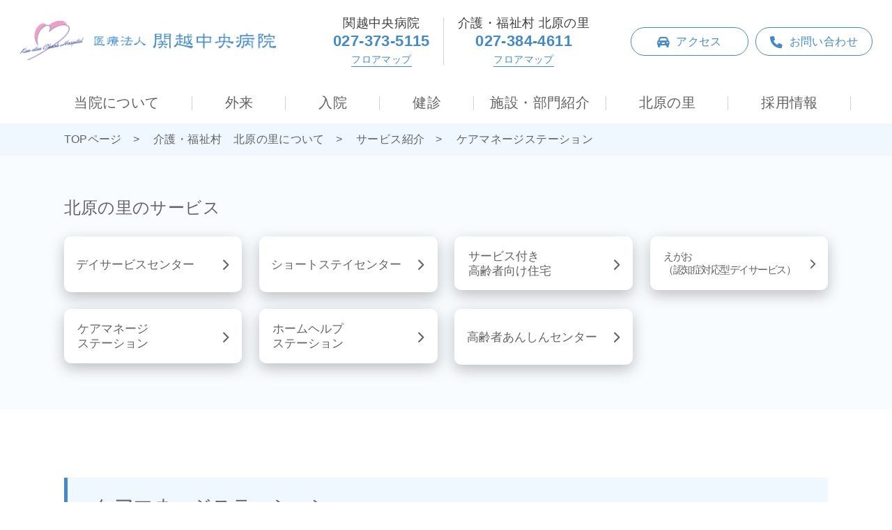

--- FILE ---
content_type: text/html; charset=UTF-8
request_url: https://www.kan-etsu-hospital.com/kitahara-no-sato/service/care_manage.html
body_size: 9953
content:

<!DOCTYPE html>

<html>
<head>
	<meta charset="UTF-8">
	<meta name="viewport" content="width=device-width, initial-scale=1.0" >
	<title>ケアマネージステーション | サービス紹介 | 医療法人 関越中央病院</title>
	<link rel="profile" href="https://gmpg.org/xfn/11">

	<link rel="stylesheet" href="/css/reset.css">
	<link rel="stylesheet" href="/css/style.css">
        <link rel="stylesheet" href="/css/lower.css">
    <link rel="stylesheet" href="/css/page.css">
        
	<link href="https://use.fontawesome.com/releases/v6.1.1/css/all.css" rel="stylesheet">
	<script src="https://ajax.googleapis.com/ajax/libs/jquery/3.6.0/jquery.min.js"></script>
	<script src="/script/main.js"></script>

	<title>ケアマネージステーション &#8211; 医療法人　関越中央病院</title>
<meta name='robots' content='max-image-preview:large' />
<link rel='dns-prefetch' href='//s.w.org' />
<link rel="alternate" type="application/rss+xml" title="医療法人　関越中央病院 &raquo; フィード" href="https://www.kan-etsu-hospital.com/feed/" />
<link rel="alternate" type="application/rss+xml" title="医療法人　関越中央病院 &raquo; コメントフィード" href="https://www.kan-etsu-hospital.com/comments/feed/" />
<script>
window._wpemojiSettings = {"baseUrl":"https:\/\/s.w.org\/images\/core\/emoji\/13.1.0\/72x72\/","ext":".png","svgUrl":"https:\/\/s.w.org\/images\/core\/emoji\/13.1.0\/svg\/","svgExt":".svg","source":{"concatemoji":"https:\/\/www.kan-etsu-hospital.com\/wp-includes\/js\/wp-emoji-release.min.js?ver=5.9.3"}};
/*! This file is auto-generated */
!function(e,a,t){var n,r,o,i=a.createElement("canvas"),p=i.getContext&&i.getContext("2d");function s(e,t){var a=String.fromCharCode;p.clearRect(0,0,i.width,i.height),p.fillText(a.apply(this,e),0,0);e=i.toDataURL();return p.clearRect(0,0,i.width,i.height),p.fillText(a.apply(this,t),0,0),e===i.toDataURL()}function c(e){var t=a.createElement("script");t.src=e,t.defer=t.type="text/javascript",a.getElementsByTagName("head")[0].appendChild(t)}for(o=Array("flag","emoji"),t.supports={everything:!0,everythingExceptFlag:!0},r=0;r<o.length;r++)t.supports[o[r]]=function(e){if(!p||!p.fillText)return!1;switch(p.textBaseline="top",p.font="600 32px Arial",e){case"flag":return s([127987,65039,8205,9895,65039],[127987,65039,8203,9895,65039])?!1:!s([55356,56826,55356,56819],[55356,56826,8203,55356,56819])&&!s([55356,57332,56128,56423,56128,56418,56128,56421,56128,56430,56128,56423,56128,56447],[55356,57332,8203,56128,56423,8203,56128,56418,8203,56128,56421,8203,56128,56430,8203,56128,56423,8203,56128,56447]);case"emoji":return!s([10084,65039,8205,55357,56613],[10084,65039,8203,55357,56613])}return!1}(o[r]),t.supports.everything=t.supports.everything&&t.supports[o[r]],"flag"!==o[r]&&(t.supports.everythingExceptFlag=t.supports.everythingExceptFlag&&t.supports[o[r]]);t.supports.everythingExceptFlag=t.supports.everythingExceptFlag&&!t.supports.flag,t.DOMReady=!1,t.readyCallback=function(){t.DOMReady=!0},t.supports.everything||(n=function(){t.readyCallback()},a.addEventListener?(a.addEventListener("DOMContentLoaded",n,!1),e.addEventListener("load",n,!1)):(e.attachEvent("onload",n),a.attachEvent("onreadystatechange",function(){"complete"===a.readyState&&t.readyCallback()})),(n=t.source||{}).concatemoji?c(n.concatemoji):n.wpemoji&&n.twemoji&&(c(n.twemoji),c(n.wpemoji)))}(window,document,window._wpemojiSettings);
</script>
<style>
img.wp-smiley,
img.emoji {
	display: inline !important;
	border: none !important;
	box-shadow: none !important;
	height: 1em !important;
	width: 1em !important;
	margin: 0 0.07em !important;
	vertical-align: -0.1em !important;
	background: none !important;
	padding: 0 !important;
}
</style>
	<link rel='stylesheet' id='wp-block-library-css'  href='https://www.kan-etsu-hospital.com/wp-includes/css/dist/block-library/style.min.css?ver=5.9.3' media='all' />
<style id='global-styles-inline-css'>
body{--wp--preset--color--black: #000000;--wp--preset--color--cyan-bluish-gray: #abb8c3;--wp--preset--color--white: #ffffff;--wp--preset--color--pale-pink: #f78da7;--wp--preset--color--vivid-red: #cf2e2e;--wp--preset--color--luminous-vivid-orange: #ff6900;--wp--preset--color--luminous-vivid-amber: #fcb900;--wp--preset--color--light-green-cyan: #7bdcb5;--wp--preset--color--vivid-green-cyan: #00d084;--wp--preset--color--pale-cyan-blue: #8ed1fc;--wp--preset--color--vivid-cyan-blue: #0693e3;--wp--preset--color--vivid-purple: #9b51e0;--wp--preset--color--accent: #cd2653;--wp--preset--color--primary: #000000;--wp--preset--color--secondary: #6d6d6d;--wp--preset--color--subtle-background: #dcd7ca;--wp--preset--color--background: #f5efe0;--wp--preset--gradient--vivid-cyan-blue-to-vivid-purple: linear-gradient(135deg,rgba(6,147,227,1) 0%,rgb(155,81,224) 100%);--wp--preset--gradient--light-green-cyan-to-vivid-green-cyan: linear-gradient(135deg,rgb(122,220,180) 0%,rgb(0,208,130) 100%);--wp--preset--gradient--luminous-vivid-amber-to-luminous-vivid-orange: linear-gradient(135deg,rgba(252,185,0,1) 0%,rgba(255,105,0,1) 100%);--wp--preset--gradient--luminous-vivid-orange-to-vivid-red: linear-gradient(135deg,rgba(255,105,0,1) 0%,rgb(207,46,46) 100%);--wp--preset--gradient--very-light-gray-to-cyan-bluish-gray: linear-gradient(135deg,rgb(238,238,238) 0%,rgb(169,184,195) 100%);--wp--preset--gradient--cool-to-warm-spectrum: linear-gradient(135deg,rgb(74,234,220) 0%,rgb(151,120,209) 20%,rgb(207,42,186) 40%,rgb(238,44,130) 60%,rgb(251,105,98) 80%,rgb(254,248,76) 100%);--wp--preset--gradient--blush-light-purple: linear-gradient(135deg,rgb(255,206,236) 0%,rgb(152,150,240) 100%);--wp--preset--gradient--blush-bordeaux: linear-gradient(135deg,rgb(254,205,165) 0%,rgb(254,45,45) 50%,rgb(107,0,62) 100%);--wp--preset--gradient--luminous-dusk: linear-gradient(135deg,rgb(255,203,112) 0%,rgb(199,81,192) 50%,rgb(65,88,208) 100%);--wp--preset--gradient--pale-ocean: linear-gradient(135deg,rgb(255,245,203) 0%,rgb(182,227,212) 50%,rgb(51,167,181) 100%);--wp--preset--gradient--electric-grass: linear-gradient(135deg,rgb(202,248,128) 0%,rgb(113,206,126) 100%);--wp--preset--gradient--midnight: linear-gradient(135deg,rgb(2,3,129) 0%,rgb(40,116,252) 100%);--wp--preset--duotone--dark-grayscale: url('#wp-duotone-dark-grayscale');--wp--preset--duotone--grayscale: url('#wp-duotone-grayscale');--wp--preset--duotone--purple-yellow: url('#wp-duotone-purple-yellow');--wp--preset--duotone--blue-red: url('#wp-duotone-blue-red');--wp--preset--duotone--midnight: url('#wp-duotone-midnight');--wp--preset--duotone--magenta-yellow: url('#wp-duotone-magenta-yellow');--wp--preset--duotone--purple-green: url('#wp-duotone-purple-green');--wp--preset--duotone--blue-orange: url('#wp-duotone-blue-orange');--wp--preset--font-size--small: 18px;--wp--preset--font-size--medium: 20px;--wp--preset--font-size--large: 26.25px;--wp--preset--font-size--x-large: 42px;--wp--preset--font-size--normal: 21px;--wp--preset--font-size--larger: 32px;}.has-black-color{color: var(--wp--preset--color--black) !important;}.has-cyan-bluish-gray-color{color: var(--wp--preset--color--cyan-bluish-gray) !important;}.has-white-color{color: var(--wp--preset--color--white) !important;}.has-pale-pink-color{color: var(--wp--preset--color--pale-pink) !important;}.has-vivid-red-color{color: var(--wp--preset--color--vivid-red) !important;}.has-luminous-vivid-orange-color{color: var(--wp--preset--color--luminous-vivid-orange) !important;}.has-luminous-vivid-amber-color{color: var(--wp--preset--color--luminous-vivid-amber) !important;}.has-light-green-cyan-color{color: var(--wp--preset--color--light-green-cyan) !important;}.has-vivid-green-cyan-color{color: var(--wp--preset--color--vivid-green-cyan) !important;}.has-pale-cyan-blue-color{color: var(--wp--preset--color--pale-cyan-blue) !important;}.has-vivid-cyan-blue-color{color: var(--wp--preset--color--vivid-cyan-blue) !important;}.has-vivid-purple-color{color: var(--wp--preset--color--vivid-purple) !important;}.has-black-background-color{background-color: var(--wp--preset--color--black) !important;}.has-cyan-bluish-gray-background-color{background-color: var(--wp--preset--color--cyan-bluish-gray) !important;}.has-white-background-color{background-color: var(--wp--preset--color--white) !important;}.has-pale-pink-background-color{background-color: var(--wp--preset--color--pale-pink) !important;}.has-vivid-red-background-color{background-color: var(--wp--preset--color--vivid-red) !important;}.has-luminous-vivid-orange-background-color{background-color: var(--wp--preset--color--luminous-vivid-orange) !important;}.has-luminous-vivid-amber-background-color{background-color: var(--wp--preset--color--luminous-vivid-amber) !important;}.has-light-green-cyan-background-color{background-color: var(--wp--preset--color--light-green-cyan) !important;}.has-vivid-green-cyan-background-color{background-color: var(--wp--preset--color--vivid-green-cyan) !important;}.has-pale-cyan-blue-background-color{background-color: var(--wp--preset--color--pale-cyan-blue) !important;}.has-vivid-cyan-blue-background-color{background-color: var(--wp--preset--color--vivid-cyan-blue) !important;}.has-vivid-purple-background-color{background-color: var(--wp--preset--color--vivid-purple) !important;}.has-black-border-color{border-color: var(--wp--preset--color--black) !important;}.has-cyan-bluish-gray-border-color{border-color: var(--wp--preset--color--cyan-bluish-gray) !important;}.has-white-border-color{border-color: var(--wp--preset--color--white) !important;}.has-pale-pink-border-color{border-color: var(--wp--preset--color--pale-pink) !important;}.has-vivid-red-border-color{border-color: var(--wp--preset--color--vivid-red) !important;}.has-luminous-vivid-orange-border-color{border-color: var(--wp--preset--color--luminous-vivid-orange) !important;}.has-luminous-vivid-amber-border-color{border-color: var(--wp--preset--color--luminous-vivid-amber) !important;}.has-light-green-cyan-border-color{border-color: var(--wp--preset--color--light-green-cyan) !important;}.has-vivid-green-cyan-border-color{border-color: var(--wp--preset--color--vivid-green-cyan) !important;}.has-pale-cyan-blue-border-color{border-color: var(--wp--preset--color--pale-cyan-blue) !important;}.has-vivid-cyan-blue-border-color{border-color: var(--wp--preset--color--vivid-cyan-blue) !important;}.has-vivid-purple-border-color{border-color: var(--wp--preset--color--vivid-purple) !important;}.has-vivid-cyan-blue-to-vivid-purple-gradient-background{background: var(--wp--preset--gradient--vivid-cyan-blue-to-vivid-purple) !important;}.has-light-green-cyan-to-vivid-green-cyan-gradient-background{background: var(--wp--preset--gradient--light-green-cyan-to-vivid-green-cyan) !important;}.has-luminous-vivid-amber-to-luminous-vivid-orange-gradient-background{background: var(--wp--preset--gradient--luminous-vivid-amber-to-luminous-vivid-orange) !important;}.has-luminous-vivid-orange-to-vivid-red-gradient-background{background: var(--wp--preset--gradient--luminous-vivid-orange-to-vivid-red) !important;}.has-very-light-gray-to-cyan-bluish-gray-gradient-background{background: var(--wp--preset--gradient--very-light-gray-to-cyan-bluish-gray) !important;}.has-cool-to-warm-spectrum-gradient-background{background: var(--wp--preset--gradient--cool-to-warm-spectrum) !important;}.has-blush-light-purple-gradient-background{background: var(--wp--preset--gradient--blush-light-purple) !important;}.has-blush-bordeaux-gradient-background{background: var(--wp--preset--gradient--blush-bordeaux) !important;}.has-luminous-dusk-gradient-background{background: var(--wp--preset--gradient--luminous-dusk) !important;}.has-pale-ocean-gradient-background{background: var(--wp--preset--gradient--pale-ocean) !important;}.has-electric-grass-gradient-background{background: var(--wp--preset--gradient--electric-grass) !important;}.has-midnight-gradient-background{background: var(--wp--preset--gradient--midnight) !important;}.has-small-font-size{font-size: var(--wp--preset--font-size--small) !important;}.has-medium-font-size{font-size: var(--wp--preset--font-size--medium) !important;}.has-large-font-size{font-size: var(--wp--preset--font-size--large) !important;}.has-x-large-font-size{font-size: var(--wp--preset--font-size--x-large) !important;}
</style>
<link rel='stylesheet' id='contact-form-7-css'  href='https://www.kan-etsu-hospital.com/wp-content/plugins/contact-form-7/includes/css/styles.css?ver=5.5.6.1' media='all' />
<link rel='stylesheet' id='twentytwenty-style-css'  href='https://www.kan-etsu-hospital.com/wp-content/themes/kanetsu-hospital/style.css?ver=1.0' media='all' />
<style id='twentytwenty-style-inline-css'>
.color-accent,.color-accent-hover:hover,.color-accent-hover:focus,:root .has-accent-color,.has-drop-cap:not(:focus):first-letter,.wp-block-button.is-style-outline,a { color: #cd2653; }blockquote,.border-color-accent,.border-color-accent-hover:hover,.border-color-accent-hover:focus { border-color: #cd2653; }button,.button,.faux-button,.wp-block-button__link,.wp-block-file .wp-block-file__button,input[type="button"],input[type="reset"],input[type="submit"],.bg-accent,.bg-accent-hover:hover,.bg-accent-hover:focus,:root .has-accent-background-color,.comment-reply-link { background-color: #cd2653; }.fill-children-accent,.fill-children-accent * { fill: #cd2653; }body,.entry-title a,:root .has-primary-color { color: #000000; }:root .has-primary-background-color { background-color: #000000; }cite,figcaption,.wp-caption-text,.post-meta,.entry-content .wp-block-archives li,.entry-content .wp-block-categories li,.entry-content .wp-block-latest-posts li,.wp-block-latest-comments__comment-date,.wp-block-latest-posts__post-date,.wp-block-embed figcaption,.wp-block-image figcaption,.wp-block-pullquote cite,.comment-metadata,.comment-respond .comment-notes,.comment-respond .logged-in-as,.pagination .dots,.entry-content hr:not(.has-background),hr.styled-separator,:root .has-secondary-color { color: #6d6d6d; }:root .has-secondary-background-color { background-color: #6d6d6d; }pre,fieldset,input,textarea,table,table *,hr { border-color: #dcd7ca; }caption,code,code,kbd,samp,.wp-block-table.is-style-stripes tbody tr:nth-child(odd),:root .has-subtle-background-background-color { background-color: #dcd7ca; }.wp-block-table.is-style-stripes { border-bottom-color: #dcd7ca; }.wp-block-latest-posts.is-grid li { border-top-color: #dcd7ca; }:root .has-subtle-background-color { color: #dcd7ca; }body:not(.overlay-header) .primary-menu > li > a,body:not(.overlay-header) .primary-menu > li > .icon,.modal-menu a,.footer-menu a, .footer-widgets a,#site-footer .wp-block-button.is-style-outline,.wp-block-pullquote:before,.singular:not(.overlay-header) .entry-header a,.archive-header a,.header-footer-group .color-accent,.header-footer-group .color-accent-hover:hover { color: #cd2653; }.social-icons a,#site-footer button:not(.toggle),#site-footer .button,#site-footer .faux-button,#site-footer .wp-block-button__link,#site-footer .wp-block-file__button,#site-footer input[type="button"],#site-footer input[type="reset"],#site-footer input[type="submit"] { background-color: #cd2653; }.header-footer-group,body:not(.overlay-header) #site-header .toggle,.menu-modal .toggle { color: #000000; }body:not(.overlay-header) .primary-menu ul { background-color: #000000; }body:not(.overlay-header) .primary-menu > li > ul:after { border-bottom-color: #000000; }body:not(.overlay-header) .primary-menu ul ul:after { border-left-color: #000000; }.site-description,body:not(.overlay-header) .toggle-inner .toggle-text,.widget .post-date,.widget .rss-date,.widget_archive li,.widget_categories li,.widget cite,.widget_pages li,.widget_meta li,.widget_nav_menu li,.powered-by-wordpress,.to-the-top,.singular .entry-header .post-meta,.singular:not(.overlay-header) .entry-header .post-meta a { color: #6d6d6d; }.header-footer-group pre,.header-footer-group fieldset,.header-footer-group input,.header-footer-group textarea,.header-footer-group table,.header-footer-group table *,.footer-nav-widgets-wrapper,#site-footer,.menu-modal nav *,.footer-widgets-outer-wrapper,.footer-top { border-color: #dcd7ca; }.header-footer-group table caption,body:not(.overlay-header) .header-inner .toggle-wrapper::before { background-color: #dcd7ca; }
body,input,textarea,button,.button,.faux-button,.wp-block-button__link,.wp-block-file__button,.has-drop-cap:not(:focus)::first-letter,.entry-content .wp-block-archives,.entry-content .wp-block-categories,.entry-content .wp-block-cover-image,.entry-content .wp-block-latest-comments,.entry-content .wp-block-latest-posts,.entry-content .wp-block-pullquote,.entry-content .wp-block-quote.is-large,.entry-content .wp-block-quote.is-style-large,.entry-content .wp-block-archives *,.entry-content .wp-block-categories *,.entry-content .wp-block-latest-posts *,.entry-content .wp-block-latest-comments *,.entry-content p,.entry-content ol,.entry-content ul,.entry-content dl,.entry-content dt,.entry-content cite,.entry-content figcaption,.entry-content .wp-caption-text,.comment-content p,.comment-content ol,.comment-content ul,.comment-content dl,.comment-content dt,.comment-content cite,.comment-content figcaption,.comment-content .wp-caption-text,.widget_text p,.widget_text ol,.widget_text ul,.widget_text dl,.widget_text dt,.widget-content .rssSummary,.widget-content cite,.widget-content figcaption,.widget-content .wp-caption-text { font-family: sans-serif; }
</style>
<link rel='stylesheet' id='twentytwenty-print-style-css'  href='https://www.kan-etsu-hospital.com/wp-content/themes/kanetsu-hospital/print.css?ver=1.0' media='print' />
<script src='https://www.kan-etsu-hospital.com/wp-content/themes/kanetsu-hospital/assets/js/index.js?ver=1.0' id='twentytwenty-js-js' async></script>
<link rel="https://api.w.org/" href="https://www.kan-etsu-hospital.com/wp-json/" /><link rel="alternate" type="application/json" href="https://www.kan-etsu-hospital.com/wp-json/wp/v2/pages/264" /><link rel="EditURI" type="application/rsd+xml" title="RSD" href="https://www.kan-etsu-hospital.com/xmlrpc.php?rsd" />
<link rel="wlwmanifest" type="application/wlwmanifest+xml" href="https://www.kan-etsu-hospital.com/wp-includes/wlwmanifest.xml" /> 
<meta name="generator" content="WordPress 5.9.3" />
<link rel="canonical" href="https://www.kan-etsu-hospital.com/kitahara-no-sato/service/care_manage.html" />
<link rel='shortlink' href='https://www.kan-etsu-hospital.com/?p=264' />
<link rel="alternate" type="application/json+oembed" href="https://www.kan-etsu-hospital.com/wp-json/oembed/1.0/embed?url=https%3A%2F%2Fwww.kan-etsu-hospital.com%2Fkitahara-no-sato%2Fservice%2Fcare_manage.html" />
<link rel="alternate" type="text/xml+oembed" href="https://www.kan-etsu-hospital.com/wp-json/oembed/1.0/embed?url=https%3A%2F%2Fwww.kan-etsu-hospital.com%2Fkitahara-no-sato%2Fservice%2Fcare_manage.html&#038;format=xml" />
	<script>document.documentElement.className = document.documentElement.className.replace( 'no-js', 'js' );</script>
	</head>

<body class="kitahara-no-sato service care_manage-html lower page post-264 depth-3 publish">

    <header id="header">
        <div class="head-top flex-box">
                        <p class="logo"><a href="/"><img src="/img/logo.png" alt="医療法人 関越中央病院"></a></p>
                        <div class="r-box flex-box">
                <div class="hosp-info flex-box">
                    <div class="hosp1">
                        <p class="name">関越中央病院</p>
                        <p class="tel"><a href="tel:0273735115">027-373-5115</a></p>
                        <p class="link"><a href="/about-kanetsu/outline.html">フロアマップ</a></p>
                    </div>
                    <div class="hosp2">
                        <p class="name">介護・福祉村 北原の里</p>
                        <p class="tel"><a href="tel:0273844611">027-384-4611</a></p>
                        <p class="link"><a href="/kitahara-no-sato/outline.html">フロアマップ</a></p>
                    </div>
                </div>
                <div class="sub-nav flex-box">
                    <p><a href="/access.html"><i class="fa-solid fa-car-rear"></i><span>アクセス</span></a></p>
                    <p><a href="/contact.html"><i class="fa-solid fa-phone"></i><span>お問い合わせ</span></a></p>
                </div>
            </div>
        </div>
        <nav id="main-nav">
            <div class="sub-nav flex-box sp-on">
                <p><a href="/access.html"><i class="fa-solid fa-car-rear"></i><span>アクセス</span></a></p>
                <p><a href="/contact.html"><i class="fa-solid fa-phone"></i><span>お問い合わせ</span></a></p>
            </div>
            <ul class="nav-first flex-box">
                <li class="nav1">
                    <a href="/about-kanetsu/" class="nav-first">当院について</a>
                    <div class="nav-second w3">
                        <p class="nav-name">当院について</p>
                        <div class="flex-box second-in">
                            <ul>
                                <li><a href="/about-kanetsu/greeting.html">院長のご挨拶</a></li>
                                <li><a href="/about-kanetsu/vision.html">理念・基本方針</a></li>
                                <li><a href="/about-kanetsu/features.html">当院の特長</a></li>
                                <li><a href="/about-kanetsu/efforts.html">当院の取り組み</a></li>
                            </ul>
                            <ul>
                                <li><a href="/about-kanetsu/doctors.html">医師紹介</a></li>
                                <li><a href="/about-kanetsu/medical.html">医療機関の皆様へ</a></li>
                                <li><a href="/about-kanetsu/support.html">患者支援センターについて</a></li>
                            </ul>
                            <ul>
                                <li><a href="/about-kanetsu/profile.html">当院の施設基準について</a></li>
                                <li><a href="/about-kanetsu/outline.html">病院概要・フロアマップ</a></li>
                                <li><a href="/info/">お知らせ</a></li>
                            </ul>
                        </div>
                    </div>
                </li>
                <li class="nav2">
                    <a href="/outpatient/" class="nav-first">外来</a>
                    <div class="nav-second">
                        <p class="nav-name">外来</p>
                        <div class="flex-box second-in">
                            <ul>
                                <li><a href="/outpatient/examination.html">初診・再診の方へ</a></li>
                                <li><a href="/outpatient/schedule.html">診察スケジュール</a></li>
                                <li><a href="/outpatient/jyunkanki.html">内科・循環器科</a></li>
                            </ul>
                            <ul>
                                <li><a href="/outpatient/surgery.html">外科・消化器科</a></li>
                                <li><a href="/outpatient/rehabilitation.html">リハビリテーション科</a></li>
                                <li><a href="/outpatient/others.html">専門外来</a></li>
                            </ul>
                        </div>
                    </div>
                </li>
                <li class="nav3">
                    <a href="/nyuin/" class="nav-first">入院</a>
                    <div class="nav-second">
                        <p class="nav-name">入院</p>
                        <div class="flex-box second-in">
                            <ul>
                                <li><a href="/nyuin/message.html">入院される皆様へ</a></li>
                                <li><a href="/nyuin/admission.html">お手続きについて</a></li>
                                <li><a href="/nyuin/visit.html">面会・退院について</a></li>
                            </ul>
                        </div>
                    </div>
                </li>
                <li class="nav4">
                    <a href="/checkup/" class="nav-first">健診</a>
                    <div class="nav-second">
                        <p class="nav-name">健診</p>
                        <div class="flex-box second-in">
                            <ul>
                                <li><a href="/checkup/ningen-dock.html">人間ドック</a></li>
                                <li><a href="/checkup/kenkou-shindan.html">健康診断</a></li>
                                <li class="lht"><a href="/checkup/kyokai-kenpo.html">全国健康保険協会<br>生活習慣病予防健診<br>（協会けんぽ）</a></li>
                            </ul>
                            <ul>
                                <li><a href="/checkup/takasakishi-cancer.html">高崎市がん健診</a></li>
                                <li><a href="/checkup/tokutei-kenshin.html">特定健診</a></li>
                                <li><a href="/checkup/tokutei-hoken.html">特定保健指導</a></li>
                            </ul>
                        </div>
                    </div>
                </li>
                <li class="nav5">
                    <a href="/facility/" class="nav-first">施設・部門紹介</a>
                    <div class="nav-second w3">
                        <p class="nav-name">施設・部門紹介</p>
                        <div class="flex-box second-in">
                            <ul>
                                <li><a href="/facility/outpatient.html">外来</a></li>
                                <li><a href="/facility/byoutou.html">入院病棟</a></li>
                                <li><a href="/facility/nutrition.html">栄養科</a></li>
                                <li><a href="/facility/inepection.html">検査科</a></li>
                            </ul>
                            <ul>
                                <li><a href="/facility/radiation.html">放射線科</a></li>
                                <li><a href="/facility/dialysis.html">ME・透析科</a></li>
                                <li><a href="/facility/rehabilitation.html">リハビリテーション科</a></li>
                                <li><a href="/facility/nurse-station.html">看護ステーション（看護部）</a></li>
                            </ul>
                            <ul>
                                <li><a href="/facility/pharmacy.html">薬剤部</a></li>
                                <li><a href="/facility/day-care.html">通所リハビリテーション</a></li>
                                <li><a href="/facility/visit-riha.html">訪問リハビリテーション</a></li>
                                <li><a href="/facility/visitnurse.html">訪問看護ステーション</a></li>
                            </ul>
                        </div>
                    </div>
                </li>
                <li class="nav6">
                    <a href="/kitahara-no-sato/" class="nav-first">北原の里</a>
                    <div class="nav-second">
                        <p class="nav-name">介護・福祉村　北原の里について</p>
                        <div class="flex-box second-in">
                            <ul class="big">
                                <li>
                                    <a href="/kitahara-no-sato/service/">サービス紹介</a>
                                    <ul class="nav-third flex-box">
                                        <li><a href="/kitahara-no-sato/service/day_service.html">デイサービスセンター</a></li>
                                        <li><a href="/kitahara-no-sato/service/home_help.html">ホームヘルプステーション</a></li>
                                        <li><a href="/kitahara-no-sato/service/short_stay.html">ショートステイセンター</a></li>
                                        <li><a href="/kitahara-no-sato/service/anshin.html">高齢者あんしんセンター</a></li>
                                        <li><a href="/kitahara-no-sato/service/senior_house.html">サービス付き高齢者向け住宅</a></li>
                                        <li><a href="/kitahara-no-sato/service/care_manage.html">ケアマネージステーション</a></li>
                                        <li><a href="/kitahara-no-sato/service/egao.html">えがお<span style="font-size:80%;">（認知症対応型デイサービス）</span></a></li>
                                    </ul>
                                </li>
                            </ul>
                            <ul>
                                <li><a href="/kitahara-no-sato/greeting.html">施設長のご挨拶</a></li>
                                <li><a href="/kitahara-no-sato/vision.html">理念・基本方針</a></li>
                                <li><a href="/kitahara-no-sato/features.html">北原の里の特長</a></li>
                                <li><a href="/kitahara-no-sato/outline.html">施設概要・フロアマップ</a></li>
                            </ul>
                            <ul>
                                <li><a href="/quide/">空き状況</a></li>
                                <li><a href="/blog/">ブログ</a></li>
                                <li><a href="/kitahara-no-sato/faq.html">よくあるご質問</a></li>
                            </ul>
                        </div>
                    </div>
                </li>
                <li class="nav7">
                    <a href="/recruit/" class="nav-first">採用情報</a>
                    <div class="nav-second">
                        <p class="nav-name">採用情報</p>
                        <div class="flex-box second-in">
                            <ul>
                                <li><a href="/recruit/new_graduate/">新卒採用</a></li>
                                <li><a href="/recruit/mid_career/">中途採用</a></li>
                                <li><a href="/recruit/part-time/">パート・アルバイト</a></li>
                                <!-- li><a href="/recruit/volunteer.html">ボランティア募集</a></li -->
                            </ul>
                            <ul>
                                <li><a href="/recruit/environment.html">働きやすい職場環境のために</a></li>
                                <!-- li><a href="/recruit/zadankai.html">関越中央病院座談会</a></li -->
                                <li><a href="/recruit/faq.html">よくあるご質問</a></li>
                            </ul>
                        </div>
                    </div>
                </li>
            </ul>
        </nav>
        <div id="hamburger" class="sp-on">
            <span class="inner_line" id="line1"></span>
            <span class="inner_line" id="line2"></span>
            <span class="inner_line" id="line3"></span>
        </div>
    </header>

    <div id="pankuzu"><div class="inner">
        <!-- Breadcrumb NavXT 7.0.2 -->
<span property="itemListElement" typeof="ListItem"><a property="item" typeof="WebPage" title="Go to 医療法人　関越中央病院." href="https://www.kan-etsu-hospital.com" class="home" ><span property="name">TOPページ</span></a><meta property="position" content="1"></span><span class="arrow">&gt;</span> <span property="itemListElement" typeof="ListItem"><a property="item" typeof="WebPage" title="Go to 介護・福祉村　北原の里について." href="https://www.kan-etsu-hospital.com/kitahara-no-sato/" class="post post-page" ><span property="name">介護・福祉村　北原の里について</span></a><meta property="position" content="2"></span><span class="arrow">&gt;</span> <span property="itemListElement" typeof="ListItem"><a property="item" typeof="WebPage" title="Go to サービス紹介." href="https://www.kan-etsu-hospital.com/kitahara-no-sato/service/" class="post post-page" ><span property="name">サービス紹介</span></a><meta property="position" content="3"></span><span class="arrow">&gt;</span> <span property="itemListElement" typeof="ListItem"><span property="name" class="post post-page current-item">ケアマネージステーション</span><meta property="url" content="https://www.kan-etsu-hospital.com/kitahara-no-sato/service/care_manage.html"><meta property="position" content="4"></span>    </div></div>

    <main class="service-lower">
        <div class="service-nav">
            <div class="inner">
                <p class="nav-ttl">北原の里のサービス</p>
                <nav>
                    <div class="btn-wrap flex-box">
                        <div class="wht-bk-sdw-btn"><a href="/kitahara-no-sato/service/day_service.html">デイサービスセンター<i class="fa-solid fa-chevron-right"></i></a></div>
                        <div class="wht-bk-sdw-btn"><a href="/kitahara-no-sato/service/short_stay.html">ショートステイセンター<i class="fa-solid fa-chevron-right"></i></a></div>
                        <div class="wht-bk-sdw-btn row2"><a href="/kitahara-no-sato/service/senior_house.html">サービス付き<br>高齢者向け住宅<i class="fa-solid fa-chevron-right"></i></a></div>
                        <div class="wht-bk-sdw-btn mr-none row2"><a href="/kitahara-no-sato/service/egao.html" style="font-size:.75rem; padding:1rem; letter-spacing:-.1em;">えがお<br>（認知症対応型デイサービス）<i class="fa-solid fa-chevron-right"></i></a></div>
                        <div class="wht-bk-sdw-btn row2"><a href="/kitahara-no-sato/service/care_manage.html">ケアマネージ<br>ステーション<i class="fa-solid fa-chevron-right"></i></a></div>
                        <div class="wht-bk-sdw-btn row2"><a href="/kitahara-no-sato/service/home_help.html">ホームヘルプ<br>ステーション<i class="fa-solid fa-chevron-right"></i></a></div>
                        <div class="wht-bk-sdw-btn"><a href="/kitahara-no-sato/service/anshin.html">高齢者あんしんセンター<i class="fa-solid fa-chevron-right"></i></a></div>
                    </div>
                </nav>
            </div>
        </div>

        <section id="main-sec" class="inner">
            <h1>ケアマネージステーション</h1>

                        <section id="sec1">
    <h2 class="under-line-hdr">『親切・丁寧・迅速に』</h2>
    <p class="fs-18 mb2">
        ケアマネージステーションでは介護が必要になっても、できる限り住み慣れた自宅で“自分らしく、自立した生活ができるよう”介護保険サービスだけではなく、必要な福祉サービス・保健・医療サービス等を総合的に受けられるように支援させていただいております。
    </p>
    <ul class="fs-18 normal-list mb2">
        <li>ご相談にはケアマネージャーが親切・丁寧・迅速に対応いたします。</li>
        <li>ご本人・ご家族の気持ちに寄り添い、希望する生活に近づける為のお手伝いをさせて頂きます。</li>
        <li>「個人情報」の取り扱いについては「個人情報保護法」に従い適切な管理を行っております。</li>
    </ul>
</section>

<section id="sec2">
    <h2 class="under-line-hdr">ケアマネージャーの仕事</h2>
    <ul class="fs-18 normal-list">
        <li>介護に関する相談、要介護認定の申請や更新認定の申請の代行業務</li>
        <li>居宅サービス計画（ケアプラン）の作成</li>
        <li>サービスを利用するために必要なサービス提供機関との連絡調整</li>
        <li>市町村、保健、医療、福祉サービス機関との連絡調整</li>
    </ul>
</section>


<section id="sec3">
    <h2 class="under-line-hdr">利用料金</h2>
    <p class="fs-18 mb2">ケアマネージャーの利用に関してはご利用者様の自己負担はありません。</p>
</section>

<section id="sec4">
    <h2 class="under-line-hdr">利用案内</h2>
    <p class="fs-18 mb2">お気軽にお問い合わせください。</p>
    
    <h3 class="blue-bk-hdr">ケアマネージステーション　関越中央</h3>

<p>☞<a href="https://www.kan-etsu-hospital.com/kitahara-no-sato/management.html"style="color: blue;"> ＜運営規程/重要事項についてはこちら＞</a></p>
    <div class="simple-tbl-wrap">
        <table>
            <tbody>
                <tr>
                    <td>営業日</td>
                    <td>月～土曜日 8:15～17:15</td>
                </tr>
                <tr>
                    <td>住所</td>
                    <td>〒370-3513　高崎市北原町179-1　介護・福祉村　北原の里　1階</td>
                </tr>
                <tr>
                    <td>TEL</td>
                    <td>027-388-8711（ケアマネージステーション直通）</td>
                </tr>
                <tr>
                    <td>FAX</td>
                    <td>027-384-4612</td>
                </tr>
                <tr>
                    <td>事業所番号</td>
                    <td>第1072100025</td>
                </tr>
            </tbody>
        </table>
    </div>
</section>
        </section>
    </main>


    <footer id="footer">
        <div class="inner flex-box">
            <dl class="foot-nav1">
                <div>
                    <dt><a href="/about-kanetsu/">当院について</a></dt>
                    <dd><a href="/about-kanetsu/greeting.html">院長のご挨拶</a></dd>
                    <dd><a href="/about-kanetsu/vision.html">理念・基本方針</a></dd>
                    <dd><a href="/about-kanetsu/features.html">当院の特長</a></dd>
                    <dd><a href="/about-kanetsu/efforts.html">当院の取り組み</a></dd>
                    <dd><a href="/about-kanetsu/doctors.html">医師紹介</a></dd>
                    <dd><a href="/about-kanetsu/medical.html">医療機関の皆様へ</a></dd>
                    <dd><a href="/about-kanetsu/support.html">患者支援センターについて</a></dd>
                    <dd><a href="/about-kanetsu/profile.html">当院の施設基準について</a></dd>
                    <dd><a href="/about-kanetsu/outline.html">病院概要・フロアマップ</a></dd>
                    <dd><a href="/info/">お知らせ</a></dd>
                </div>
                <div>
                    <dt><a href="/outpatient/">外来</a></dt>
                    <dd><a href="/outpatient/examination.html">初診・再診の方へ</a></dd>
                    <dd><a href="/outpatient/schedule.html">診察スケジュール</a></dd>
                    <dd><a href="/outpatient/jyunkanki.html">内科・循環器科</a></dd>
                    <dd><a href="/outpatient/surgery.html">外科・消化器科</a></dd>
                    <dd><a href="/outpatient/rehabilitation.html">リハビリテーション科</a></dd>
                    <dd><a href="/outpatient/others.html">専門外来</a></dd>
                </div>
            </dl>
            <dl class="foot-nav2">
                <div>
                    <dt><a href="/nyuin/">入院</a></dt>
                    <dd><a href="/nyuin/message.html">入院される皆様へ</a></dd>
                    <dd><a href="/nyuin/admission.html">お手続きについて</a></dd>
                    <dd><a href="/nyuin/visit.html">面会・退院について</a></dd>
                </div>
                <div>
                    <dt><a href="/checkup/">健診</a></dt>
                    <dd><a href="/checkup/ningen-dock.html">人間ドック</a></dd>
                    <dd><a href="/checkup/kenkou-shindan.html">健康診断</a></dd>
                    <dd><a href="/checkup/kyokai-kenpo.html">全国健康保険協会</a></dd>
                    <dd><a href="/checkup/takasakishi-cancer.html">高崎市がん健診</a></dd>
                    <dd><a href="/checkup/tokutei-kenshin.html">特定健診</a></dd>
                    <dd><a href="/checkup/tokutei-hoken.html">特定保健指導</a></dd>
                </div>
            </dl>
            <dl class="foot-nav3">
                <div>
                    <dt><a href="/facility/">施設・部門紹介</a></dt>
                    <dd><a href="/facility/outpatient.html">外来</a></dd>
                    <dd><a href="/facility/byoutou.html">入院病棟</a></dd>
                    <dd><a href="/facility/nutrition.html">栄養科</a></dd>
                    <dd><a href="/facility/inepection.html">検査科</a></dd>
                    <dd><a href="/facility/radiation.html">放射線科</a></dd>
                    <dd><a href="/facility/dialysis.html">ME・透析科</a></dd>
                    <dd><a href="/facility/rehabilitation.html">リハビリテーション科</a></dd>
                    <dd><a href="/facility/nurse-station.html">看護ステーション（看護部）</a></dd>
                    <dd><a href="/facility/pharmacy.html">薬剤部</a></dd>
                    <dd><a href="/facility/day-care.html">通所リハビリテーション</a></dd>
                    <dd><a href="/facility/visit-riha.html">訪問リハビリテーション</a></dd>
                    <dd><a href="/facility/visitnurse.html">訪問看護ステーション</a></dd>
                </div>
            </dl>
            <dl class="foot-nav4">
                <div>
                    <dt><a href="/kitahara-no-sato/">北原の里</a></dt>
                    <dd><a href="/kitahara-no-sato/service/">サービス紹介</a></dd>
                    <dd><a href="/kitahara-no-sato/greeting.html">施設長のご挨拶</a></dd>
                    <dd><a href="/kitahara-no-sato/vision.html">理念・基本方針</a></dd>
                    <dd><a href="/kitahara-no-sato/features.html">北原の里の特長</a></dd>
                    <dd><a href="/kitahara-no-sato/outline.html">施設概要・フロアマップ</a></dd>
                    <dd><a href="/quide/">空き状況</a></dd>
                    <dd><a href="/blog/">ブログ</a></dd>
                    <dd><a href="/kitahara-no-sato/faq.html">よくあるご質問</a></dd>
                </div>
                <div>
                    <dt><a href="/recruit/">採用情報</a></dt>
                    <dd><a href="/recruit/new_graduate/">新卒採用</a></dd>
                    <dd><a href="/recruit/mid_career/">中途採用</a></dd>
                    <dd><a href="/recruit/part-time/">パート・アルバイト</a></dd>
                    <dd><a href="/recruit/volunteer.html">ボランティア募集</a></dd>
                    <dd><a href="/recruit/environment.html">働きやすい職場環境のために</a></dd>
                    <dd><a href="/recruit/zadankai.html">関越中央病院座談会</a></dd>
                    <dd><a href="/recruit/faq.html">よくあるご質問</a></dd>
                </div>
            </dl>
        </div>
        <div class="inner flex-box foot-bottom">
            <div class="l-box txt-box">
            	<strong>医療法人 関越中央病院</strong><br>
            	〒370-3513 群馬県高崎市北原町71<br>
            	TEL:027-373-5115 　FAX:027-372-2829<br>
            	<a href="/access.html">アクセス</a>　<a href="/contact.html">お問い合わせ</a>　<a href="/privacy.html">プライバシーポリシー</a>
            </div>
            <div class="r-box">
        		<small>&copy;Kan-etsu-chuoh-hospital All rights reserved.</small>
            </div>
        </div>
    </footer>

<script src='https://www.kan-etsu-hospital.com/wp-includes/js/dist/vendor/regenerator-runtime.min.js?ver=0.13.9' id='regenerator-runtime-js'></script>
<script src='https://www.kan-etsu-hospital.com/wp-includes/js/dist/vendor/wp-polyfill.min.js?ver=3.15.0' id='wp-polyfill-js'></script>
<script id='contact-form-7-js-extra'>
var wpcf7 = {"api":{"root":"https:\/\/www.kan-etsu-hospital.com\/wp-json\/","namespace":"contact-form-7\/v1"}};
</script>
<script src='https://www.kan-etsu-hospital.com/wp-content/plugins/contact-form-7/includes/js/index.js?ver=5.5.6.1' id='contact-form-7-js'></script>
	<script>
	/(trident|msie)/i.test(navigator.userAgent)&&document.getElementById&&window.addEventListener&&window.addEventListener("hashchange",function(){var t,e=location.hash.substring(1);/^[A-z0-9_-]+$/.test(e)&&(t=document.getElementById(e))&&(/^(?:a|select|input|button|textarea)$/i.test(t.tagName)||(t.tabIndex=-1),t.focus())},!1);
	</script>
	</body>
</html>

--- FILE ---
content_type: text/css
request_url: https://www.kan-etsu-hospital.com/css/style.css
body_size: 5441
content:
@charset "UTF-8";


/* =================== */
/*       pubulic       */
/* =================== */
html,body {
	font-size:clamp(10px, 1.53vw, 20px);
	font-family:"游ゴシック体", YuGothic, "游ゴシック", "Yu Gothic", sans-serif !important;
	letter-spacing:.02em;
}

a { transition:0.3s ease all; }

.sp-on { display:none; }

.flex-box {
	display:-webkit-box;
	display:flex;
	-webkit-box-pack:justify;
	justify-content:space-between;
	align-items:center;
}

.inner {
	width:clamp(600px, 85.7vw, 1200px);
	margin:auto;
}



/* =================== */
/*        #header      */
/* =================== */
#header .head-top {
	width:clamp(670px, 95.7vw, 1340px);
	margin:0 auto;
	padding:1.3em 0;
}
#header .head-top .logo { width:clamp(202px, 28.9vw, 405px); }
#header .head-top .logo img { width:100%; }
#header .head-top .logo a:hover { opacity:.7; }
#header .r-box { width:calc(100% - clamp(225px, 32.14vw, 450px) - 2rem); }
#header .hosp-info {
	width:clamp(225px, 32.14vw, 450px);
	justify-content:flex-start;
	text-align:center;
}
#header .hosp-info .hosp1 {
	border-right:1px solid #d2d2d2;
	padding-right:1em;
}
#header .hosp-info .hosp2 { padding-left:1em; }
#header .hosp-info .name {
	font-size:.9rem; /* 18px */
	color:#404040;
}
#header .hosp-info .tel { margin:.35em 0 .2em; }
#header .hosp-info .tel a {
	font-size:1.1rem; /* 22px */
	color:#448aca;
	font-weight:bold;
}
#header .hosp-info .tel a:hover { opacity:.7; }
#header .hosp-info .link a {
	font-size:.7rem; /* 14px */
	color:#448aca;
	padding-bottom:2px;
	border-bottom:1px solid #448aca;
}
#header .hosp-info .link a:hover { border-bottom:1px solid #fff; }
#header .sub-nav { width:clamp(190px, 27.14vw, 380px); }
#header .sub-nav.sp-on { display:none; }
#header .sub-nav p { width:calc((100% - 10px) / 2); }
#header .sub-nav p a {
	display:block;
	font-size:.8rem; /* 16px */
	color:#448aca;
	border:1px solid #448aca;
	border-radius:100px;
	line-height:1.9rem;
	text-align:center;
}
#header .sub-nav p a i {
	font-size:.9rem;
	margin-right:.5em;
	vertical-align:middle;
}
#header .sub-nav p a span { vertical-align:middle; }
#header .sub-nav p a:hover {
	background:#448aca;
	color:#fff;
}

#header #main-nav {
	background:rgba(255,255,255,.7);
	position:relative;
	z-index:3;
}
#header #main-nav ul.nav-first {
	justify-content:center;
	max-width:1200px;
 	margin:0 auto;
 	position:relative;
}
#header #main-nav ul.nav-first > li > a { position:relative; }
#header #main-nav ul.nav-first > li > a:after {
	content:"";
	width:1px;
	height:1rem;
	background:#d2d2d2;
	position:absolute;
	top:1rem;
	right:0;
}
#header #main-nav ul.nav-first > li:last-child:after { display:none; }
#header #main-nav ul.nav-first > li > a {
	font-size:1rem;
	color:#626262;
	padding:1rem 2.4rem;
	display:block;
}
#header #main-nav ul.nav-first > li.nav5 > a { /*padding:1rem 1.91rem;*/ padding:1rem 1.2rem; }
#header #main-nav ul.nav-first > li:hover { background:#5493cd; }
#header #main-nav ul.nav-first > li:hover > a { color:#fff; }
#header #main-nav .nav-second {
	display:none;
	position:absolute;
	width:clamp(330px, 47.14vw, 660px);
	height:clamp(170px, 24.28vw, 340px);
	background:#fff;
	padding:2.75rem 3rem 0;
	box-shadow:0px 7px 20px 0px rgba(97,97,97,0.2);
	border-top:6px solid #5493cd;
	top:3rem;
	left:0;
}
#header #main-nav .nav-second a { color:#404040; }
#header #main-nav ul.nav-first > li:hover > .nav-second { display:block; }
#header #main-nav .nav6 .nav-second {
	width:clamp(600px, 85.7vw, 1200px);
	height:clamp(180px, 25.7vw, 360px);
	right:0;
	margin:auto;
}
#header #main-nav .nav3 .nav-second,
#header #main-nav .nav4 .nav-second { left:13.5rem; }
#header #main-nav .nav5 .nav-second { left:7rem; }
#header #main-nav .nav7 .nav-second { left:inherit; right:0; }
#header #main-nav .nav-second.w3 { width:clamp(550px, 66.42vw, 930px); }
#header #main-nav .nav-second .nav-name {
	color:#404040;
	font-size:1.2rem;
	margin-bottom:2rem;
}
#header #main-nav .nav-second .second-in { align-items:inherit; }
#header #main-nav .nav-second .second-in > ul { width:calc(100% / 2); }
#header #main-nav .nav-second.w3 .second-in > ul { width:calc(100% / 3); }
#header #main-nav .nav6 .nav-second .second-in > ul { width:calc(100% / 4); }
#header #main-nav .nav6 .nav-second ul.big { width:calc(100% / 2); }
#header #main-nav .nav6 .nav-second .nav-third { flex-wrap:wrap; margin-top:1.1rem; }
#header #main-nav .nav6 .nav-second .nav-third li {
	width:calc((100% - .5rem) / 2);
	font-size:.8rem; /* 16px */
	margin-bottom:1rem;
}
#header #main-nav .nav6 .nav-second .nav-third li a { color:#5695ce; }
#header #main-nav .nav-second .second-in > ul > li {
	color:#404040;
	font-size:.9rem; /* 18px */
	margin-bottom:1rem;
}
#header #main-nav .nav-second .second-in > ul > li.lht {
	line-height:1.2;
	padding-left:1em;
  text-indent:-0.5em;
}
#header #main-nav .nav-second .second-in > ul > li:before {
	content:"▶︎";
	display:inline-block;
	color:#448aca;
	font-size:.5em;
	vertical-align:middle;
	margin-right:1em;
}
#header #main-nav .nav-second .second-in > ul > li > a { vertical-align:middle; }
#header #main-nav .nav-second a:hover { text-decoration:underline; }

@media screen and (max-width: 1400px) {
	#header #main-nav .nav-second { padding:2.75rem 2.5rem 0; }
	#header #main-nav .nav-second .second-in > ul > li { font-size:.8rem; }
}




/* =================== */
/*        #footer      */
/* =================== */
#footer * { letter-spacing:0; }
#footer {
	background:#448aca;
	padding:1.5rem 0 2.5rem;
}
#footer .inner { align-items:flex-start; }
#footer dl {
	margin-left:4rem;
	font-size:.8rem; /* 16px */
}
#footer dl.foot-nav4 { margin-right:4rem; }
#footer dl dt {
	font-size:1rem;
	margin:2.5em 0 1em;
}
#footer dl dt:before {
	content:"■";
	font-size:.7rem; /* 14px */
	display:inline-block;
	vertical-align:middle;
	color:#fff;
	margin-right:.4em;
}
#footer dl dd {
	margin-bottom:.7em;
	line-height:1.2;
}
#footer dl dt a { vertical-align:middle; }
#footer dl a { color:#fff; }
#footer dl a:hover { text-decoration:underline; }

#footer .inner.flex-box {
    border-bottom: 1px dotted #9ac1e5;
    padding-bottom: 2em;
    min-width:90%;
}
#footer .flex-box.foot-bottom {
	border: none;
    align-items: flex-end;
    padding-top: 2em;
    padding-bottom: .5em;
}
#footer .flex-box.foot-bottom strong {
	font-size: 1.2rem;
}
#footer .txt-box {
	font-size: .8rem;
	line-height: 180%;
}
#footer .txt-box,
#footer small {
    color: #fff;
}
#footer .txt-box a {
	font-size: .8rem;
    color: #fff;
	text-decoration: underline;
}

#footer small {
	font-size: .7rem;
}
@media screen and (max-width: 750px) {
	#footer .inner.flex-box {
    border: none;
    padding-bottom: 0;
	}
	#footer .flex-box.foot-bottom {
    padding-top: .2em;
	display: block;
	}
	#footer .l-box {
	text-align: center;
	}
	#footer .r-box {
	text-align: center;
	padding-top: .2em;
	}
}




/* =================== */
/*      body.index     */
/* =================== */
body.index #kv {
	width:100%;
	height:0;
	padding-top:53.92%;
	margin-top:-3rem;
	position:relative;
}
body.index #kv .slide {
	position:absolute;
	top:0;
	left:0;
	width:100%;
	height:100%;
}
body.index #kv .slide img {
	width:100%;
	height:100%;
	object-fit:cover;
	position:absolute;
	top:0;
  left:0;
  bottom:0;
  right:0;
  display:block;
	opacity:0;
	animation:slideAnime 24s ease infinite;
}
body.index #kv .slide img:nth-of-type(1) { animation-delay:0s; }
body.index #kv .slide img:nth-of-type(2) { animation-delay:6s; }
body.index #kv .slide img:nth-of-type(3) { animation-delay:12s; }
body.index #kv .slide img:nth-of-type(4) { animation-delay:18s; }
@keyframes slideAnime{
 0% {
      opacity: 0;
 }
 12.5% {
      opacity: 1;
 }
 25% {
      opacity: 1;
 }
 37.5% {
      opacity: 0;
      z-index:1;
 }
 100% { opacity: 0 }
}
body.index #kv .txt-box {
	position:absolute;
	width:100%;
	height:100%;
	top:0;
	left:0;
	z-index:2;
}
body.index #kv .inner { position:relative; height:100%; }
body.index #kv .kv-txt {
	width:clamp(395px, 56.4vw, 790px);
	position:absolute;
	left:0;
	bottom:2.5rem;
	z-index:2;
}
body.index #kv .kv-txt img { width:100%; }
body.index #kv .wht-box {
	display:inline-block;
	padding:1.5rem 1.25rem;
	background:rgba(255,255,255,.9);
	position:absolute;
	right:-3rem;
	bottom:-2.25rem;
	box-shadow:0px 7px 20px 0px rgba(97,97,97,0.4);
	border-radius:8px;
}
body.index #kv dt {
	font-size:1rem;
	color:#fff;
	background:#448aca;
	border-radius:8px;
	line-height:1.9rem;
	text-align:center;
}
body.index #kv dd { line-height:1.4rem; }
body.index #kv dd .txt {
	font-size:1rem;
	color:#404040;
	font-weight:bold;
}
body.index #kv dd .txt span {
	font-size:.8rem; /* 16px */
	color:#448aca;
	font-weight:bold;
}
body.index #kv .dd1 .txt span {
	display:block;
	margin-top:.5rem;
}
body.index #kv dd .sml {
	font-size:.8rem; /* 16px */
	color:#404040;
}
body.index #kv .dt2 { margin:.75rem 0 .5rem; }
body.index #kv .dd2 .txt { color:#626262; font-size:.8rem; /* 16px */ }
body.index #kv .dd2 .txt span { margin-right:1em; }

body.index h2 {
	color:#448aca;
	font-size:1.6rem; /* 32px */
	text-align:center;
	margin:5rem 0 3rem;
}




/* =================== */
/*      #news-sec      */
/* =================== */
body.index #news-sec { margin-bottom:5rem; }
#news-sec .tab-wrap {
  width:100%;
  font-size:0;
  letter-spacing:0;
}
#news-sec .tab-wrap .tab-item {
  width:calc((100% - 45px) / 4);
  background:#eff7ff;
  line-height:2.8rem;
  font-size:1rem;
  text-align:center;
  color:#448aca;
  border-radius:10px 10px 0 0;
  cursor:pointer;
  display:inline-block;
  margin-right:15px;
  transition:0.3s ease all;
}
#news-sec .tab-wrap .tab-item.last{ margin-right:0; }
#news-sec .tab-wrap .tab-item:hover {
  background:#448aca;
  color:#fff;
}
#news-sec .tab-wrap input[name="tab-item"] { display:none; }
#news-sec .tab-wrap .tab-content {
  display:none;
  overflow:hidden;
	border-top:1px solid #448aca;
}
#news-sec .tab-wrap #tab1:checked ~ #tab1-content,
#news-sec .tab-wrap #tab2:checked ~ #tab2-content,
#news-sec .tab-wrap #tab3:checked ~ #tab3-content,
#news-sec .tab-wrap #tab4:checked ~ #tab4-content { display:block; }
#news-sec .tab-wrap input:checked + .tab-item {
	background:#448aca;
  color:#fff;
}
#news-sec .tab-wrap .tab-content li {
	border-bottom:1px solid #d9d9d9;
	font-size:.9rem; /* 18px */
}
#news-sec .tab-wrap .tab-content li a {
	display:-webkit-box;
	display:flex;
	-webkit-box-pack:justify;
	align-items:center;
	padding:1.5rem .7rem;
}
#news-sec .tab-wrap .tab-content li a:hover { background:#eee; }
#news-sec .tab-wrap .tab-content li time { color:#448aca; margin-right:1em; }
#news-sec .tab-wrap .tab-content li .news-ttl { color:#626262; }
#news-sec .all-link { text-align:right; margin-top:1rem; }
#news-sec .all-link a,
body.info.single .all-link a {
    display: inline-block;
    padding: 0 2rem;
    font-size: .8rem;
    color: #448aca;
    border: 1px solid #448aca;
    border-radius: 100px;
    line-height: 1.9rem;
    text-align: center;
}
#news-sec .all-link a i { margin-left:.5em; }
#news-sec .all-link a:hover,
body.info.single .all-link a:hover { background: #448aca; color: #fff; }
body.info.single .all-link { text-align: right; margin-top: 3rem; }




/* =================== */
/*      body.index .lr-layout      */
/* =================== */
body.index .lr-layout .bg-wrap .bg-pic { text-align:right; }
body.index .lr-layout .bg-wrap .bg-pic img { width:73.5%; }
body.index .lr-layout .bg-wrap .inner { position:relative; }
body.index .lr-layout .bg-wrap .wht-box {
	width:clamp(240px, 34.28vw, 480px);
	box-shadow:0px 7px 20px 0px rgba(97,97,97,0.4);
	background:rgba(255,255,255,.9);
	padding:3rem 3rem 3.3rem;
	border-radius:8px;
	position:absolute;
	left:0;
	bottom:-2em;
}
body.index .lr-layout .bg-wrap .wht-box h2 { margin:0; text-align:left; }
body.index .lr-layout .bg-wrap .wht-box .txt {
	color:#404040;
	line-height:1.7;
	margin:2em 0;
}
body.index .lr-layout .bg-wrap .wht-box .link a {
	color:#448aca;
	border:1px solid #448aca;
	display:block;
	width:clamp(140px, 20vw, 280px);
	line-height:2.9em;
	text-align:center;
	border-radius:100px;
	box-sizing:border-box;
}
body.index .lr-layout .bg-wrap .wht-box .link a:hover {
	color:#fff;
	background:#448aca;
}
body.index .lr-layout ul { margin-top:6em; }
body.index .lr-layout li {
	width:calc((100% - 6rem) / 4);
}
body.index .lr-layout li .pic {
	width:100%;
	height:clamp(86px, 12.28vw, 172px);
	overflow:hidden;
	border-radius:8px 8px 0 0;
	line-height:0;
}
body.index .lr-layout li .pic img {
	width:100%;
	height:100%;
	object-fit:cover;
	object-position:center;
	transition:0.3s ease all;
}
body.index .lr-layout li .txt {
	background:#448aca;
	color:#fff;
	font-size:.9rem; /* 18px */
	line-height:2.8rem;
	padding:0 1em;
	border-radius:0 0 8px 8px;
}
body.index .lr-layout li a { display:block; }
body.index .lr-layout li a:hover { opacity:.7; }
body.index .lr-layout li a:hover .pic img {
	width:105%;
	height:105%;
}

body.index #about-kitahara-sec { margin:5em 0; }
body.index #about-kitahara-sec .bg-pic { text-align:left; }
body.index #about-kitahara-sec .wht-box { left:inherit; right:0; }




/* =================== */
/*      body.index #page-sec      */
/* =================== */
body.index #page-sec {
	background:#eff7ff;
	padding:5em 0 6em;
}
body.index #page-sec h2 { margin:0 0 3rem; }
body.index #page-sec ul {
	flex-wrap:wrap;
	align-items:inherit;
}
body.index #page-sec li {
	width:calc((100% - 3rem) / 3);
	margin-bottom:1.5rem;
}
body.index #page-sec li a {
	padding:1rem .8rem 1rem 1.2rem;
	border-left:6px solid #448aca;
	background:#fff;
	display:block;
	font-size:0;
}
body.index #page-sec li img {
	width:clamp(32px, 4.6vw, 65px);
	margin-right:.8rem;
	display:inline-block;
	vertical-align:middle;
}
body.index #page-sec li .txt {
	font-size:1rem;
	line-height:1.3em;
	color:#626262;
	display:inline-block;
	vertical-align:middle;
	width:calc(100% - clamp(32px, 4.6vw, 65px) - 1rem);
}
body.index #page-sec .link-wrap { margin-top:2.5em; }
body.index #page-sec .link-wrap a {
	width:calc((100% - 2em) / 2);
	display:block;
}
body.index #page-sec .link-wrap a img { width:100%; }
body.index #page-sec li a:hover,
body.index #page-sec .link-wrap a:hover { opacity:.7; }




/* =================== */
/*      body.index #exam-sec     */
/* =================== */
body.index #exam-sec .inner { position:relative; }
body.index #exam-sec .head-link {
	position:absolute;
	right:0;
	top:-.25rem;
}
body.index #exam-sec .head-link a {
	color:#448aca;
	font-size:.8rem; /* 16px */
	line-height:2rem;
	text-align:center;
	width:clamp(145px, 20.7vw, 290px);
	border:1px solid #448aca;
	border-radius:100px;
	display:block;
}
body.index #exam-sec .head-link a:hover {
	color:#fff;
	background:#448aca;
}
body.index #exam-sec .wht-box {
	box-shadow:0px 7px 20px 0px rgba(97,97,97,0.4);
	background:rgba(255,255,255,.9);
	padding:3.75rem 3rem;
	border-radius:8px;
}
body.index #exam-sec .head-txt-box .txt1 {
	font-size:1.2rem; /* 24px */
	color:#626262;
}
body.index #exam-sec .head-txt-box .txt1 span {
	color:#fff;
	background:#448aca;
	line-height:2.2rem;
	text-align:center;
	width:clamp(75px, 10.7vw, 150px);
	border-radius:100px;
	display:inline-block;
	margin-right:1rem;
}
body.index #exam-sec .head-txt-box .txt2 {
	color:#626262;
	font-size:.9rem; /* 18px */
}
body.index #exam-sec .head-txt-box .txt2 span {
	color:#448aca;
	font-size:1rem;
	margin-right:.1em;
}
body.index #exam-sec .head-txt-box .txt2 .clr2,
body.index #exam-sec .head-txt-box .txt2 .clr3 { margin-left:1em; }
body.index #exam-sec .tbl-wrap { margin-top:2.25em; }
body.index #exam-sec .tbl-wrap table {
	width:100%;
	color:#448aca;
	text-align:center;
}
body.index #exam-sec th {
	background:#eff7ff;
	padding:1em 1.5em;
	border-right:1px solid #d2d2d2;
}
body.index #exam-sec td {
	padding:1em 1.5em;
	border-right:1px solid #d2d2d2;
	border-bottom:1px solid #d2d2d2;
}
body.index #exam-sec th:last-child,
body.index #exam-sec td:last-child { border-right:0; }
body.index #exam-sec .clr {
	color:#626262;
	text-align:left;
	width:clamp(150px, 21.4vw, 300px);
}
body.index .access-wrap {
	position:relative;
	margin-top:7rem;
	min-height:clamp(350px, 50vw, 700px);
}
body.index .access-wrap .map-wrap {
	position:absolute;
	top:0;
	right:0;
}
body.index .access-wrap .map { overflow:hidden; }
body.index .access-wrap .map iframe {
	width:62.85vw !important;
	height:clamp(275px, 39.28vw, 550px) !important;
}
body.index .access-wrap dl { width:clamp(172px, 24.64vw, 345px); }
body.index .access-wrap dl .item { color:#404040; }
body.index .access-wrap dl .item1 {
	padding-bottom:1.5rem;
	margin-bottom:1.5rem;
	border-bottom:1px solid #d2d2d2;
}
body.index .access-wrap dl dt {
	font-size:1.1rem; /* 22px */
	margin-bottom:1rem;
}
body.index .access-wrap dl dd { line-height:1.5; }
body.index .access-wrap dl dd a { color:#404040; }
body.index .access-wrap dl dd a:hover { text-decoration:underline; }
body.index .access-wrap .link { margin-top:2em; }
body.index .access-wrap .link a {
	color:#448aca;
	line-height:3rem;
	width:clamp(160px, 22.85vw, 320px);
	border:1px solid #448aca;
	border-radius:100px;
	display:block;
	text-align:center;
}
body.index .access-wrap .link a:hover {
	background:#448aca;
	color:#fff;
}





@media screen and (max-width: 750px) {
	html,body { font-size:16px; }
	.inner { width:88%; max-width:450px; }
	.pc-on { display:none; }
	.sp-on { display:initial; }

	#header { overflow-x:hidden; }
	#header .head-top {
		width:100%;
		height:50px;
		padding:8px 10px;
		position:fixed;
		background:#fff;
		top:0;
		left:0;
		z-index:20;
	}
	#header .head-top .logo { width:240px; }
	#header .r-box { display:none; }
	#header #hamburger {
		display:block;
		position:fixed;
		top:2px;
		right:0;
		width:45px;
		height:45px;
		cursor:pointer;
		background:#fff;
		z-index:40;
	}
	#header #hamburger.open { background:#eff7ff; }
	#header #hamburger .inner_line {
		display:block;
		position:absolute;
		left:0;
		right:0;
		margin:auto;
		width:23px;
		height:1px;
		background:#626262;
		transition:1s;
	}
	#header #hamburger .inner_line span { transition:all .4s; }
	#header #hamburger #line1 { top:15px; }
	#header #hamburger #line2 { top:22px; }
	#header #hamburger #line3 { bottom:14px; }
	#header #hamburger.open #line1 { transform:translateY(9px) rotate(-45deg); }
	#header #hamburger.open #line2 { opacity:0; }
	#header #hamburger.open #line3 { transform:translateY(-6px) rotate(45deg); }
	#header #main-nav {
		width:100%;
		position:fixed;
		top:0;
		left:0;
		background:#eff7ff;
		z-index:40;
		padding:50px 10% 0;
		height:100%;
		overflow-y:auto;
		display:none;
	}
	#header #main-nav.open { display:block; }
	#header .sub-nav { display:flex; width:100%; }
	#header .sub-nav p a { font-size:12px; line-height:30px; }
	#header #main-nav ul.nav-first {
		display:block;
		border-top:1px solid #bfcbd6;
		margin-top:30px;
	}
	#header #main-nav ul.nav-first > li { border-bottom:1px solid #bfcbd6; }
	#header #main-nav ul.nav-first > li > a { font-size:18px; padding:20px 30px 20px 0 !important; }
	#header #main-nav ul.nav-first > li > a:after { display:none; }
	#header #main-nav ul.nav-first > li > a span {
		position:absolute;
		top:17px;
    right:0;
    width:30px;
    text-align:right;
	}
	#header #main-nav ul.nav-first > li > a span:after {
		content:"+";
		width:auto;
		height:auto;
		background:none;
		font-size:22px;
		margin-right:5px;
	}
	#header #main-nav ul.nav-first > li > a.open span { top:20px; }
	#header #main-nav ul.nav-first > li > a.open span:after {
		content:"ー";
		font-size:16px;
	}
	#header #main-nav ul.nav-first > li:hover { background:none; }
	#header #main-nav ul.nav-first > li:hover > a { color:#626262; }
	#header #main-nav ul.nav-first > li:hover > .nav-second { display:inherit; }
	#header #main-nav .nav-second {
		width:100% !important;
		border-top:0;
		position:inherit;
		height:auto !important;
		background:none;
		box-shadow:none;
		display:none !important;
		padding:0;
	}
	#header #main-nav ul.nav-first > li > a.open + .nav-second { display:block !important; }
	#header #main-nav .nav-second .second-in { display:block; }
	#header #main-nav .nav-second .second-in > ul { width:100% !important; }
	#header #main-nav .nav-second .nav-name { display:none; }
	#header #main-nav .nav-second .second-in > ul > li { font-size:15px; margin-bottom:20px; }
	#header #main-nav .nav-second .second-in > ul:last-child > li:last-child { margin-bottom:20px; }
	#header #main-nav .nav-second .second-in > ul > li.lht { padding-left:0; text-indent:0; }
	#header #main-nav .nav-second .second-in > ul > li:before { display:none; }
	#header #main-nav .nav-second .second-in > ul > li > a { display:block; }
	#header #main-nav .nav6 .nav-second .nav-third { display:block; }
	#header #main-nav .nav6 .nav-second .nav-third li { width:100%; font-size:15px; margin-left:1em; margin-bottom:15px; }

	body.index #kv { height:540px; padding-top:0; margin-top:50px; }
	body.index #kv .slide { height:250px; }
	body.index #kv .kv-txt { width:100%; bottom:inherit; top:150px; }
	body.index #kv .wht-box {
		bottom:0;
		width:100%;
		right:0;
		box-shadow:none;
		padding:0;
	}
	body.index #kv dt { font-size:16px; line-height:2; }
	body.index #kv .dd1 .txt span { font-size:15px; margin-top:10px; }
	body.index #kv .dt2 { margin:15px 0 10px; }
	body.index #kv dd .txt { font-size:15px; }
	body.index #kv dd .sml { font-size:13px; }
	body.index #kv dd .txt span { font-size:15px; }
	body.index #kv .dd2 .txt { font-size:15px; }


	body.index h2 { margin:40px 0 25px; font-size:22px; }

	body.index #news-sec { margin:60px 0 40px; }
	#news-sec .tab-wrap .tab-item {
		width:calc((100% - 10px) / 2);
		margin-right:10px;
		font-size:15px;
		border-radius:7px;
		margin-bottom:10px;
	}
	#news-sec .tab-wrap .tab-item.tab-item2, #news-sec .tab-wrap .tab-item.tab-item4 { margin-right:0; }
	#news-sec .tab-wrap .tab-content { margin-top:25px; }
	#news-sec .tab-wrap .tab-content li { font-size:15px; }
	#news-sec .tab-wrap .tab-content li a { display:block; padding:20px 0 15px; }
	#news-sec .tab-wrap .tab-content li time { margin-top:1rem; margin-bottom:10px; display:block; }
	#news-sec .tab-wrap .tab-content li .news-ttl { line-height:1.6; }
	#news-sec .all-link { text-align:center; margin-top:30px; }
	#news-sec .all-link a { font-size:14px; }

	body.index .lr-layout .bg-wrap .wht-box .txt { margin:15px 0 20px; }
	body.index .lr-layout .bg-wrap .bg-pic img {
		width:100%;
		max-height:250px;
    object-fit:cover;
	}
	body.index .lr-layout .bg-wrap .wht-box {
		width:auto;
		padding:20px;
		position:inherit;
		bottom:inherit;
		margin-top:-100px;
		display:inline-block;
		box-shadow:0px 3px 10px 0px rgb(97 97 97 / 40%);
	}
	body.index .lr-layout#about-kitahara-sec .bg-wrap .inner { text-align:right; }
	body.index .lr-layout#about-kitahara-sec .bg-wrap .inner .wht-box { text-align:left; }
	body.index .lr-layout ul { margin-top:40px; flex-wrap:wrap; align-items:flex-start; }
	body.index .lr-layout li { width:calc((100% - 15px) / 2); margin-bottom:15px; }
	body.index #about-kitahara-sec { margin:35px 0; }
	body.index .lr-layout li .txt { line-height:1.3; padding:10px 7px; font-size:12px; }
	body.index .lr-layout .bg-wrap .wht-box .link a { width:100%; line-height:2.5em; }

	body.index #page-sec { padding:40px 0; }
	body.index #page-sec h2 { margin:0 0 25px; }
	body.index #page-sec li { width:calc((100% - 10px) / 2); margin-bottom:10px; }
	body.index #page-sec li a { padding:10px 0 10px 7px; border-left:4px solid #448aca; }
	body.index #page-sec .link-wrap { margin-top:0; }
	body.index #page-sec li .txt { font-size:12px; width:calc(100% - 35px); }
	body.index #page-sec li img { width:25px; margin-right:7px; }
	body.index #page-sec .link-wrap { display:block; }
	body.index #page-sec .link-wrap a { width:100%; margin-bottom:10px; }

	body.index #exam-sec .inner { max-width:600px; }
	body.index #exam-sec .head-link {
		position:inherit;
		text-align:center;
		top:inherit;
		margin-bottom:30px;
	}
	body.index #exam-sec .head-link a {
		display:inline-block;
		width:200px;
		line-height:35px;
		font-size:14px;
	}
	body.index #exam-sec .wht-box { padding:30px 20px; box-shadow:0px 3px 10px 0px rgb(97 97 97 / 40%); }
	body.index #exam-sec .wht-box .head-txt-box { display:block; }
	body.index #exam-sec .head-txt-box .txt1 { text-align:center; font-size:15px; }
	body.index #exam-sec .head-txt-box .txt1 span {
		display:block;
		width:150px;
		margin:0 auto 15px;
		line-height:30px;
		font-size:16px;
	}
	body.index #exam-sec .head-txt-box .txt2 { margin-top:10px; text-align:center; font-size:15px; }
	body.index #exam-sec .head-txt-box .txt2 span { font-size:15px; margin-right:5px; }
	body.index #exam-sec .head-txt-box .txt2 .clr2 { margin-left:15px; }
	body.index #exam-sec .tbl-wrap { overflow-x:scroll; margin-top:20px; }
	body.index #exam-sec .tbl-wrap table { width:600px; table-layout:fixed; }
	body.index #exam-sec .clr { width:220px; }

	body.index .access-wrap { min-height:inherit; margin-top:50px; }
	body.index .access-wrap .map-wrap { position:inherit; margin-bottom:20px; }
	body.index .access-wrap .map iframe { width:100% !important; height:200px; }
	body.index .access-wrap dl { width:100%; text-align:center; }
	body.index .access-wrap .link a { width:250px; margin:0 auto 40px; }

	#footer dl { display:none; }

}



--- FILE ---
content_type: text/css
request_url: https://www.kan-etsu-hospital.com/css/lower.css
body_size: 3342
content:
@charset "UTF-8";


/* =================== */
/*       pubulic       */
/* =================== */
main {
	color:#626262;
	padding-bottom:3rem;
}

.blue-bk { background:#eff7ff; }
.blue-clr { color:#448aca; }
.sec-top-txt {
	width:83%;
	margin:2.5rem auto 3.5rem;
}
.txt-c { text-align:center; }


main.simple-lower #main-sec { margin-top:5rem; }
main.simple-lower #main-sec h1 {
	background:#eff7ff;
	border-left:5px solid #448aca;
	font-size:1.4rem; /* 28px */
	padding:1em 2rem;
	margin-bottom:2.5rem;
}
main.simple-lower #main-sec figure img { max-width:100%; display:block; margin-bottom:1rem; }
main.simple-lower #main-sec figure figcaption { font-size:.8rem; }
main.simple-lower #main-sec > section { margin-bottom:2.5rem; }
main.simple-lower #main-sec .mb1 { margin-bottom:1rem; }
main.simple-lower #main-sec .mb15 { margin-bottom:1.5rem; }
main.simple-lower #main-sec .mb2 { margin-bottom:2rem; }
main.simple-lower #main-sec .mt1 { margin-top:1rem; }
main.simple-lower #main-sec .mt1.5 { margin-top:1.5rem; }
main.simple-lower #main-sec .mt2 { margin-top:2rem; }



/*------ font-size ------*/
.fs-16 {
	font-size:.8rem; /* 16px */
	line-height:1.7;
}
.fs-18 {
	font-size:.9rem; /* 18px */
	line-height:1.7;
}
.fs-20 {
	font-size:1rem; /* 20px */
	line-height:1.7;
}
.fs-22 {
	font-size:1.1rem; /* 22px */
	line-height:1.5;
}
.fs-28 {
	font-size:1.4rem; /* 28px */
	line-height:1.5;
}
.fs-40 {
	font-size:2rem; /* 40px */
	line-height:1.5;
}


/*------ #pankuzu ------*/
#pankuzu {
	background:#eff7ff;
	color:#626262;
	font-size:.8rem; /* 16px */
	padding:1em 0;
}
#pankuzu a { color:#626262; }
#pankuzu a:hover { text-decoration:underline; }
#pankuzu .arrow { margin:0 1em; }


/*------ h2,h3,h4 ------*/
h2 { font-size:1.6rem; /* 32px */ }
h3 { font-size:1.2rem; /* 24px */ }
h4 { font-size:1.2rem; /* 24px */ }

/* h2 */
.lft-line-hdr {
	padding-bottom:.75rem;
	border-bottom:2px solid #d2d2d2;
	margin-bottom:1.5rem;
}
.lft-line-hdr span { vertical-align:middle; }
.lft-line-hdr:before {
	content:"";
	background:#448aca;
	display:inline-block;
	width:8px;
	height:1.6rem;
	vertical-align:middle;
	margin-right:1rem;
}
.cntr-hdr {
	color:#448aca;
	text-align:center;
}
h2.under-line-hdr { font-size:1.2rem; }

/* h3 */
.under-line-hdr {
	color:#448aca;
	border-bottom:1px solid #d2d2d2;
	padding-bottom:1rem;
	margin-bottom:1rem;
}
.blue-bk-hdr {
	background:#eff7ff;
	padding:.75rem 1rem;
	margin:2.5rem 0 2rem;
}


/*------ btn ------*/
.btn-wrap.flex-box { flex-wrap:wrap; justify-content:flex-start; }
.wht-bk-sdw-btn {
	width:calc((100% - 4rem) / 3);
	margin-bottom:2.25rem;
	margin-right:2rem;
}
.wht-bk-sdw-btn.mr-none { margin-right:0; }
.wht-bk-sdw-btn a {
	background:#fff;
	font-size:1.1rem; /* 22px */
	padding:1.6rem 1.5rem;
	position:relative;
	border-radius:10px;
	display:block;
	box-shadow:0px 7px 20px 0px rgba(97,97,97,0.4);
	color:#626262;
}
.wht-bk-sdw-btn a:hover { opacity:.7; }
.wht-bk-sdw-btn a i {
	position:absolute;
	right:1.5rem;
}

ul.mini-btn-wrap.flex-box { flex-wrap:wrap; justify-content:flex-start; }
ul.mini-btn-wrap li {
	width:calc((100% - 6rem) / 4);
	margin-right:2rem;
	margin-bottom:2rem;
}
ul.mini-btn-wrap li:nth-child(4n) { margin-right:0; }
ul.mini-btn-wrap li .pic {
	width:100%;
	height:clamp(86px, 12.28vw, 172px);
	overflow:hidden;
	border-radius:8px 8px 0 0;
	line-height:0;
}
ul.mini-btn-wrap li .pic img {
	width:100%;
	height:100%;
	object-fit:cover;
	object-position:center;
	transition:0.3s ease all;
}
ul.mini-btn-wrap li .txt {
	background:#448aca;
	color:#fff;
	font-size:.9rem; /* 18px */
	line-height:2.8rem;
	padding:0 1em;
	border-radius:0 0 8px 8px;
}
ul.mini-btn-wrap li a { display:block; }
ul.mini-btn-wrap li a:hover { opacity:.7; }
ul.mini-btn-wrap li a:hover .pic img { transform:scale(1.03, 1.03); }



/*------ layout ------*/
.txt-pic-layout1 {
	position:relative;
	max-width:1400px;
	margin:0 auto;
}
.txt-pic-layout1 .bg-wrap {
	position:absolute;
	top:0;
	right:0;
	width:100%;
	text-align:right;
}
.txt-pic-layout1 .bg-wrap img {
	width:49.28%;
	height:clamp(265px, 37.85vw, 530px);
	object-fit:cover;
}
.txt-pic-layout1 .txt-box {
	width:clamp(270px, 38.57vw, 540px);
	min-height:clamp(265px, 37.85vw, 530px);
}
.txt-pic-layout1 .txt-box .ttl {
	color:#448aca;
	line-height:1.5;
	margin-bottom:2rem;
}

ul.txt-float-layout.flex-box {
	justify-content:flex-start;
	flex-wrap:wrap;
	align-items:inherit;
}
ul.txt-float-layout li {
	width:calc((100% - 2rem) / 2);
	margin-right:2rem;
	margin-bottom:3rem;
}
ul.txt-float-layout li:nth-child(2n) { margin-right:0; }
ul.txt-float-layout li img { width:100%; border-radius:8px; }
ul.txt-float-layout li .wht-bk {
	width:80%;
	margin:-3rem auto 0;
	position:relative;
}
ul.txt-float-layout li .wht-bk a {
	box-shadow:0px 7px 20px 0px rgba(97,97,97,0.4);
	background:rgba(255,255,255,.9);
	padding:2.5rem 2.5rem 2rem;
	border-radius:8px;
	display:block;
	color:#626262;
}
ul.txt-float-layout li .wht-bk a:hover {
	background:#fff;
	transform:scale(1.03, 1.03);
}
ul.txt-float-layout li .wht-bk a p { margin-top:1rem; }

.gray-bk-box {
	background:#f5f5f5;
	padding:2.5rem 3rem;
	font-size:.9rem;
	line-height:2;
	margin-bottom:1.5rem;
}
.gray-bk-box .ttl {
	font-size:1.2rem; /* 24px */
	margin-bottom:1em;
	line-height:1;
}
.gray-bk-box a {
	text-decoration:underline;
	color:#448aca;
}




/*------ list-style ------*/
ol.blue-num {
	counter-reset:num;
  list-style-type: none!important;
  padding:0;
  margin:0;
}
ol.blue-num > li {
	position:relative;
  padding-left:2.25rem;
  line-height:1.65rem;
  margin-bottom:1rem;
}
ol.blue-num > li:before {
	position:absolute;
  counter-increment: num;
  content: counter(num);
  display:inline-block;
  background:#448aca;
  color:#fff;
  font-size:1.4rem; /* 28px */
  left:0;
  top:0;
  width:1.65rem;
  height:1.65rem;
  line-height:1.65rem;
  text-align:center;
}

ul.blue-dot > li {
	text-indent:-0.5em;
  padding-left:1em;
}
ul.blue-dot > li:before {
	content:"●";
	color:#448aca;
	font-size:.5em;
	display:inline-block;
	margin-right:1em;
	vertical-align:middle;
}

ul.normal-list > li {
	text-indent:-.5em;
  padding-left:1em;
}
ul.normal-list > li:before {
	content:"・";
	display:inline-block;
}

dl.normal-list dt { display:inline-block; }
dl.normal-list dt:after {
	content:"：";
	display:inline-block;
	margin:0 5px;
}
dl.normal-list dd { display:inline-block; }



/*------ table ------*/
.tbl-wrap table {
	width:100%;
	color:#448aca;
	text-align:center;
	font-size:.9rem;
	table-layout:fixed;
}
.tbl-wrap table th {
	background:#eff7ff;
	padding:1em;
	border-right:1px solid #d2d2d2;
	border-bottom:1px solid #d2d2d2;
}
.tbl-wrap table td {
	padding:1em;
	border-right:1px solid #d2d2d2;
	border-bottom:1px solid #d2d2d2;
	color:#626262;
	line-height:1.5;
}
.tbl-wrap table th:last-child,
.tbl-wrap table td:last-child { border-right:0; }
.tbl-wrap table .clr {
	color:#626262;
	text-align:left;
	width:clamp(150px, 21.4vw, 300px);
}

.simple-tbl-wrap table {
	border:1px solid #d2d2d2;
	border-bottom:0;
	font-size:.9rem;
	width:100%;
	line-height:1.5;
}
.simple-tbl-wrap table th {
	border-bottom:1px solid #d2d2d2;
	border-right:1px solid #d2d2d2;
	padding:1rem;
	text-align:left;
}
.simple-tbl-wrap table td {
	border-bottom:1px solid #d2d2d2;
	border-left:1px solid #d2d2d2;
	padding:1rem 1.75rem;
}



/*------ #kv ------*/
#kv {
	width:100%;
	height:12rem;
	margin-bottom:5rem;
	background:#448aca;
}
#kv h1 {
	color:#fff;
	text-align:center;
	line-height:12rem;
	font-size:1.6rem; /* 32px */
}

body.about-kanetsu #kv {
	background:url(/img/lower/kv/about-kanetsu.jpg) no-repeat center;
	background-size:cover;
}
body.about-kanetsu.post-18 #kv {
	background:url(/img/lower/kv/about-kanetsu_vision.jpg) no-repeat center;
	background-size:cover;
}
body.about-kanetsu.post-873 #kv {
	background:url(/img/lower/kv/about-kanetsu_medical.jpg) no-repeat center;
	background-size:cover;
}
body.about-kanetsu.post-463 #kv {
	background:url(/img/lower/kv/about-kanetsu_support.jpg) no-repeat center;
	background-size:cover;
}
body.about-kanetsu.post-489 #kv {
	background:url(/img/lower/kv/about-kanetsu_profile.jpg) no-repeat center;
	background-size:cover;
}
body.about-kanetsu.post-726 #kv {
	background:url(/img/lower/kv/about-kanetsu_outline.jpg) no-repeat center;
	background-size:cover;
}
body.info #kv {
	background:url(/img/lower/kv/info.jpg) no-repeat center;
	background-size:cover;
}
body.outpatient #kv {
	background:url(/img/lower/kv/outpatient_kv.jpg) no-repeat center;
	background-size:cover;
}
body.nyuin #kv {
	background:url(/img/lower/kv/nyuin.jpg) no-repeat center;
	background-size:cover;
}
body.checkup #kv {
	background:url(/img/lower/kv/checkup.jpg) no-repeat center;
	background-size:cover;
}
body.facility #kv {
	background:url(/img/lower/kv/facility.jpg) no-repeat center;
	background-size:cover;
}
body.kitahara-no-sato #kv {
	background:url(/img/lower/kv/kitahara-no-sato_kv.jpg) no-repeat center;
	background-size:cover;
}
body.kitahara-no-sato.post-266 #kv {
	background:url(/img/lower/kv/kitahara-no-sato_vision.jpg) no-repeat center;
	background-size:cover;
}
body.kitahara-no-sato.post-1002 #kv {
	background:url(/img/lower/kv/kitahara-no-sato_features.jpg) no-repeat center;
	background-size:cover;
}
body.kitahara-no-sato.post-359 #kv {
	background:url(/img/lower/kv/kitahara-no-sato_outline.jpg) no-repeat center;
	background-size:cover;
}
body.quide #kv {
	background:url(/img/lower/kv/kitahara-no-sato_quide.jpg) no-repeat center;
	background-size:cover;
}
body.blog #kv {
	background:url(/img/lower/kv/kitahara-no-sato_blog.jpg) no-repeat center;
	background-size:cover;
}
body.recruit #kv {
	background:url(/img/lower/kv/recruit.jpg) no-repeat center;
	background-size:cover;
}
body.examination-html #kv {
	background:url(/img/lower/kv/examination_kv.jpg) no-repeat center;
	background-size:cover;
}
body.kitahara-no-sato.outline-html #kv {
    background:url(/img/lower/kv/kitahara-no-sato_outline.jpg) no-repeat center!important;
    background-size:cover!important;
}
body.kitahara-no-sato.vision-html #kv {
    background:url(/img/lower/kv/kitahara-no-sato_vision.jpg) no-repeat center;
    background-size:cover;
}
body.outpatient.rehabilitation-html #kv {
    background:url(/wp-content/uploads/2022/06/rehabilitation_kv.jpg) no-repeat center;
    background-size:cover;
}
body.outpatient.jyunkanki-html #kv {
    background:url(/wp-content/uploads/2022/06/jyunkanki_kv.jpg) no-repeat center;
    background-size:cover;
}


@media screen and (max-width: 1385px) {
	ul.mini-btn-wrap li .txt { font-size: .68rem; }
}


@media screen and (max-width: 750px) {
	main { padding-bottom:20px; }
	.sec-top-txt { width:100%; margin:20px auto 30px; }

	main.simple-lower #main-sec h1 { padding:0.5em 1rem; line-height:1.3; margin-bottom:25px; }
	main.simple-lower #main-sec { margin-top:40px; }

	#pankuzu { font-size:13px; line-height:1.5; margin-top:50px; }
	#pankuzu .inner { width:93%; max-width:inherit; }
	#pankuzu .arrow { margin:0 5px; }

	#kv { margin-bottom:40px; }
	#kv h1 { font-size:20px; }

	h2 { font-size:22px; }
	h2.under-line-hdr { line-height:1.5; }



	/*------ btn ------*/
	.wht-bk-sdw-btn, body.medical-html main .wht-bk-sdw-btn { width:100%!important; margin-right:0!important; }
	.wht-bk-sdw-btn a { box-shadow:0px 3px 10px 0px rgba(97,97,97,0.4); }

	ul.mini-btn-wrap { align-items:flex-start; }
	ul.mini-btn-wrap li { width:calc((100% - 10px) / 2); margin-bottom:15px; margin-right:10px; }
	ul.mini-btn-wrap li:nth-child(2n) { margin-right:0; }
	ul.mini-btn-wrap li .txt { line-height:1.3; padding:10px 7px; font-size:12px; }



	/*------ layout ------*/
	.txt-pic-layout1 .txt-box { width:100%; min-height:inherit; }
	.txt-pic-layout1 .txt-box .ttl { margin-bottom:15px; }
	.txt-pic-layout1 .bg-wrap { position:inherit; text-align:center; margin-top:30px; }
	.txt-pic-layout1 .bg-wrap img { width:100%; max-width:550px; height:inherit; max-height:200px; }

	ul.txt-float-layout.flex-box { display:block; }
	ul.txt-float-layout li { width:100%; margin-right:0; margin-bottom:30px; }
	ul.txt-float-layout li .wht-bk { width:90%; }
	ul.txt-float-layout li .wht-bk a { padding:20px; box-shadow:0px 3px 10px 0px rgba(97,97,97,0.4); }

	.gray-bk-box { padding:25px 30px; }



	/*------ table ------*/
	.tbl-wrap { overflow-x:scroll; margin-top:20px; }
	.tbl-wrap table { width:550px; }
	.clr { width:170px; }

	.simple-tbl-wrap table { table-layout:fixed; }
	.simple-tbl-wrap table th { padding:.5rem; }
	.simple-tbl-wrap table td { padding:.5rem 1rem; }
	.simple-tbl-wrap table td a { color:#626262; }

}



/* =================== */
/*       info       */
/* =================== */
body.info.depth-3 .simple-lower div {
	width: 100%;
	margin-bottom: 1.75rem;
}
body.info.depth-3 .simple-lower div p {
	font-size: .9rem;
    line-height: 1.7;
}
body.info.depth-3 .simple-lower div p.txt_s {
	text-align: right;
}
body.info.depth-3 .simple-lower div p a {
	color: #448aca;
	text-decoration: underline;
}
body.info.depth-3 .simple-lower div p a:hover {
	color: #626262;
	text-decoration: none;
}
body.info.depth-3 .simple-lower div p img {
	margin: 1.75rem auto 0;
	border: 1px solid #CCC;
}

#news-sec .tab-wrap .tab-content nav.pagination ul.page-numbers li {
	border: none;
	margin-top: 2rem;
	margin-bottom: 2rem;
}
body.info.category nav.pagination ul.page-numbers {
	display: flex;
	justify-content: center;
}
body.info.category nav.pagination ul.page-numbers li {
	width: 100px;
	margin: 0 10px;
	text-align: center;
	background: #eff7ff;
	border: 1px solid #eff7ff;
	color: #448aca;
}
#news-sec .tab-wrap .tab-content nav.pagination ul.page-numbers li span.current,
body.depth-3 #news-sec .tab-wrap .tab-content nav.pagination ul.page-numbers li span.current {
	display: block;
	font-weight: bold;
	background-color: inherit;
	margin: 0;
	padding: 0;
	width: auto;
	color: #448aca;
	padding: 1rem .7rem;
	text-align: center;
}
#news-sec .tab-wrap .tab-content nav.pagination ul.page-numbers li a {
	background: #eff7ff;
	border: 1px solid #eff7ff;
	color: #448aca;
	padding: 1rem .7rem;
	text-align: center;
	display: block;
}
#news-sec .tab-wrap .tab-content nav.pagination ul.page-numbers li a:hover {
	background: #FFF;
	border: 1px solid #448aca;
}



/* =================== */
/*       recruit       */
/* =================== */
article#recruit_contact a {
	color: #448aca;
	text-decoration: underline;
}
article#recruit_contact a:hover {
	color: #626262;
	text-decoration: none;
}
body.recruit.single.depth-3 table.table-bordered {
	border:1px solid #d2d2d2;
	border-bottom:0;
	font-size:.9rem;
	width:100%;
	line-height:1.5;
}
body.recruit.single.depth-3 table.table-bordered th {
	border-bottom:1px solid #d2d2d2;
	border-right:1px solid #d2d2d2;
	padding:1rem;
	text-align:left;
}
body.recruit.single.depth-3 table.table-bordered td {
	border-bottom:1px solid #d2d2d2;
	border-left:1px solid #d2d2d2;
	padding:1rem 1.75rem;
}
body.recruit.single.depth-3 table.table-bordered td:nth-child(odd) {
	background: #f2f2f2;
}

@media screen and (max-width: 750px) {
	body.recruit.single.depth-3 table.table-bordered {
	border-left:none;
	}
	body.recruit.single.depth-3 table.table-bordered th,
	body.recruit.single.depth-3 table.table-bordered td {
	display: block;
	width: 100%;
	}
}

--- FILE ---
content_type: text/css
request_url: https://www.kan-etsu-hospital.com/css/page.css
body_size: 4030
content:
@charset "UTF-8";


/* =================== */
/*       body.outpatient       */
/* =================== */
body.outpatient.depth-2 .date-box { margin-bottom:5rem; }
body.outpatient.depth-2 .date-box .line {
	font-size:1.2rem; /* 24px */
	justify-content:flex-start;
}
body.outpatient.depth-2 .date-box .line1 {
	margin-bottom:1.5rem;
	padding-bottom:1.5rem;
	border-bottom:1px solid #d2d2d2;
}
body.outpatient.depth-2 .date-box .line2 { margin-bottom:2.5rem; }
body.outpatient.depth-2 .date-box dt {
	background:#448aca;
	color:#fff;
	width:clamp(110px, 14.6vw, 205px);
	text-align:center;
	line-height:2.2rem;
	margin-right:1.5rem;
	border-radius:100px;
}
body.outpatient.depth-2 .date-box .line2 dt { background:#a0a0a0; }
body.outpatient.depth-2 .date-box dd span { vertical-align:middle; }
body.outpatient.depth-2 .date-box dd .sml {
	font-size:.9rem; /* 18px */
	margin-left:1.5rem;
}
body.outpatient.depth-2 main article { padding-bottom:1.75rem; }
body.outpatient.depth-2 main article p { margin-bottom:2.25rem; }

@media screen and (max-width: 750px) {
	body.outpatient.depth-2 .date-box { margin-bottom:40px; }
	body.outpatient.depth-2 .date-box .line { display:block; }
	body.outpatient.depth-2 .date-box .line2 { margin-bottom:20px; }
	body.outpatient.depth-2 .date-box dt { width:150px; margin:0 0 15px; }
	body.outpatient.depth-2 .date-box dd { line-height:1.3; }
	body.outpatient.depth-2 .date-box dd .sml { display:block; margin:10px 0 0; }
}



/* =================== */
/*       body.facility.outpatient-html       */
/* =================== */
body.facility.outpatient-html.depth-2 main article {
    padding-top: 1.75rem;
    padding-bottom: 1.75rem;
}



/* =================== */
/*       body.info.category       */
/* =================== */
body.info.category section#news-sec {
    padding-bottom: 1.75rem;
}



/* =================== */
/*       body.kitahara-no-sato       */
/* =================== */
body.kitahara-no-sato.depth-2 .blue-bk {
	padding:8rem 0 4.5rem;
	margin-top:-3rem;
}
body.kitahara-no-sato.depth-2 #exam-sec { padding-top:5rem; }

@media screen and (max-width: 750px) {
	body.kitahara-no-sato.depth-2 .blue-bk {
		padding:70px 0 20px;
		margin-top:-30px;
	}
	body.kitahara-no-sato.depth-2 #exam-sec { padding-top:40px; }
	body.kitahara-no-sato.depth-2 h2.ttl { font-size:20px; }
}

body.kitahara-no-sato.service .service-nav {
	background:#f9fcff;
	padding:3.25rem 0 2rem;
	margin-bottom:5rem;
}
body.kitahara-no-sato.service .service-nav .nav-ttl {
	font-size:1.2rem;
	margin-bottom:1.5rem;
}
body.kitahara-no-sato.service .service-nav .btn-wrap.flex-box { align-items:inherit; }
body.kitahara-no-sato.service .service-nav .wht-bk-sdw-btn {
	width:calc((100% - 3.75rem) / 4);
	margin-right:1.25rem;
	margin-bottom:1.25rem;
}
body.kitahara-no-sato.service .service-nav .wht-bk-sdw-btn.mr-none { margin-right:0; }
body.kitahara-no-sato.service .service-nav .wht-bk-sdw-btn a {
	font-size:.85rem;
	padding:1.5rem .9rem;
	letter-spacing:0;
	line-height:1.3;
}
body.kitahara-no-sato.service .service-nav .wht-bk-sdw-btn.row2 a { padding:.9rem 1rem; }
body.kitahara-no-sato.service .service-nav .wht-bk-sdw-btn a i {
	right:1rem;
	line-height:1.3;
  top:1.5rem;
}

body.kitahara-no-sato.service .service-lower h1 {
	background:#eff7ff;
	border-left:5px solid #448aca;
	font-size:1.4rem; /* 28px */
	padding:1em 2rem;
	margin-bottom:2.5rem;
}
body.kitahara-no-sato.service #main-sec .mb1 { margin-bottom:1rem; }
body.kitahara-no-sato.service #main-sec .mb15 { margin-bottom:1.5rem; }
body.kitahara-no-sato.service #main-sec .mb2 { margin-bottom:2rem; }
body.kitahara-no-sato.service #main-sec .mt1 { margin-top:1rem; }
body.kitahara-no-sato.service #main-sec .mt15 { margin-top:1.5rem; }
body.kitahara-no-sato.service #main-sec .mt2 { margin-top:2rem; }
body.kitahara-no-sato.service #main-sec figure img { max-width:100%; display:block; margin-bottom:1rem; }
body.kitahara-no-sato.service #main-sec figure figcaption { font-size:.8rem; }
body.kitahara-no-sato.service #main-sec > section { margin-bottom:2.5rem; }

@media screen and (max-width: 750px) {
	body.kitahara-no-sato.service .service-nav { display:none; }
	body.kitahara-no-sato.service .service-lower h1 { padding:0.5em 1rem; line-height:1.3; margin-bottom:25px; }
	body.kitahara-no-sato.service #main-sec { margin-top:40px; }
	body.kitahara-no-sato.service.day_service-html .simple-tbl-wrap table th { width:100px; }
}



/* =================== */
/*       body.vision-html       */
/* =================== */
body.vision-html main article { padding-bottom:3rem; }
body.vision-html ol.blue-num li {
  padding-left:1.75rem;
  line-height:1.5rem;
  margin-bottom:1rem;
  font-size:.9rem;
}
body.vision-html ol.blue-num li:before {
  font-size:.9rem; /* 18px */
  width:1.25rem;
  height:1.25rem;
  line-height:1.25rem;
  top:.125rem;
}

@media screen and (max-width: 750px) {
	body.vision-html main article .fs-40 { font-size:22px; }
}



/* =================== */
/*       body.quide-html      */
/* =================== */
body.quide-html .pic-box { margin-top:3rem; border:1px solid #d2d2d2; }
body.quide-html .pic-box img { width:100%; }

body.quide .pic-box { margin-top:3rem; border:1px solid #d2d2d2; }
body.quide .pic-box img { width:100%; }



/* =================== */
/*       body.blog-html      */
/* =================== */
body.blog-html ul.nav {
	margin:4rem 0;
	flex-wrap:wrap;
}
body.blog-html ul.nav li {
	width:calc((100% - 3rem) / 2);
	margin-right:3rem;
}
body.blog-html ul.nav li.mr-none { margin-right:0; }
body.blog-html main section { margin-bottom:4rem; }
body.blog-html main section ul {
	flex-wrap:wrap;
	justify-content:flex-start;
  align-items:flex-start;
}
body.blog-html main section li {
	width:calc((100% - 2rem) / 3);
  margin-right:.99rem;
  margin-bottom:1rem;
}
body.blog-html main section li:nth-child(3n) { margin-right:0; }
body.blog-html main section li img { width:100%; }
body.blog-html main section li:nth-child(n + 4) { display:none; transition:1s; }
body.blog-html main section.open li:nth-child(n + 4) { display:block; }
body.blog-html main section .more-txt {
	text-align:right;
	cursor:pointer;
}
body.blog-html main section .more-txt:hover { text-decoration:underline; }
body.blog-html main section.open .more-txt { display:none; }

@media screen and (max-width: 750px) {
	body.blog-html ul.nav { margin:40px 0; }
	body.blog-html ul.nav li { width:100%; margin-right:0; margin-bottom:1.5rem; }
	body.blog-html main section { margin-bottom:40px; }
	body.blog-html main h2 { font-size:1.4rem; }
}

body.blog ul.nav {
	margin:4rem 0;
	flex-wrap:wrap;
}
body.blog ul.nav li {
	width:calc((100% - 3rem) / 2);
	margin-right:3rem;
}
body.blog ul.nav li.mr-none { margin-right:0; }
body.blog main section { margin-bottom:4rem; }
body.blog main section ul {
	flex-wrap:wrap;
	justify-content:flex-start;
  align-items:flex-start;
}
body.blog main section li {
	width:calc((100% - 2rem) / 3);
  margin-right:.99rem;
  margin-bottom:1rem;
}
body.blog main section li:nth-child(3n) { margin-right:0; }
body.blog main section li img { width:100%; }
body.blog main section li:nth-child(n + 4) { display:none; transition:1s; }
body.blog main section.open li:nth-child(n + 4) { display:block; }
body.blog main section .more-txt {
	text-align:right;
	cursor:pointer;
}
body.blog main section .more-txt:hover { text-decoration:underline; }
body.blog main section.open .more-txt { display:none; }

@media screen and (max-width: 750px) {
	body.blog ul.nav { margin:40px 0; }
	body.blog ul.nav li { width:100%; margin-right:0; margin-bottom:1.5rem; }
	body.blog main section { margin-bottom:40px; }
	body.blog main h2 { font-size:1.4rem; }
}



/* =================== */
/*       body.examination-html      */
/* =================== */
body.examination-html ul.nav li {
    width:calc((100% - 3rem) / 2);
    margin-right:3rem;
}
body.examination-html ul.nav li.mr-none { margin-right:0; }
body.examination-html main section { margin-top:4rem; }
body.examination-html main #sec2 { margin-top:2rem; }
body.examination-html main #sec1 ol {
	margin-top:2rem;
	border-top:1px solid #f5f5f5;
}
body.examination-html main section ol > li {
	padding:2rem 0;
	border-bottom:1px solid #f5f5f5;
	margin-bottom:0;
}
body.examination-html main section ol > li:last-child { border-bottom:0; }
body.examination-html main section ol > li:before { top:2rem; }
body.examination-html main section .flex-box { align-items:flex-start; justify-content:flex-start; }
body.examination-html main section li .item-name {
	font-size:1.4rem; /* 28px */
	width:clamp(150px, 21.42vw, 300px);
	padding-left:2.3rem;
}
body.examination-html main section li .r-box {
	width:calc(100% - clamp(150px, 21.42vw, 300px));
	font-size:.9rem;
}
body.examination-html main section li .r-box img {
	margin-right:2rem;
	width:clamp(125px, 17.85vw, 250px);
}
body.examination-html main section li .r-box .mb15 { margin-bottom:1.5rem; }

@media screen and (max-width: 750px) {
	body.examination-html ul.nav { display:block; }
	body.examination-html ul.nav li { width:100%; margin-right:0; margin-bottom:1.5rem; }
	body.examination-html main section .flex-box { display:block; }
	body.examination-html main section ol > li { padding:20px 0; }
	body.examination-html main section ol > li:before { top:20px; }
	body.examination-html main section li .item-name { width:100%; margin-bottom:15px; }
	body.examination-html main section li .r-box { width:100%; }
	body.examination-html main section li .r-box img { margin-right:0; width:100%; }
	body.examination-html main section li .r-box .mb15 { margin-bottom:10px; }
	body.examination-html main #sec2 .lft-line-hdr { margin-bottom:0; }
}



/* =================== */
/*       body.schedule-html      */
/* =================== */
body.schedule-html main .mb2 { margin-bottom:2rem; }
body.schedule-html main article#jyunkanki { margin-top:3rem; }
body.schedule-html main article { margin-top:1rem; }
body.schedule-html main table td span { font-size:70%; display:block; }
body.schedule-html main .tbl-wrap table .clr { width:clamp(120px, 14.28vw, 200px); }
body.schedule-html main .tbl-wrap table td { width:calc((100% - clamp(120px, 14.28vw, 200px)) / 6); }

@media screen and (max-width: 750px) {
	body.schedule-html main .tbl-wrap table { width:850px; }
	body.schedule-html main .tbl-wrap table td { padding:1em .5em; }
}



/* =================== */
/*       body.ningen-dock-html      */
/* =================== */
body.ningen-dock-html main .mb2 { margin-bottom:2rem; }
body.ningen-dock-html main .mb3 { margin-bottom:3rem; }
body.ningen-dock-html main .simple-tbl-wrap { margin-bottom:1rem; }
body.ningen-dock-html main small { display:block; }
body.ningen-dock-html main .btn-wrap { margin-top:5rem; }
body.ningen-dock-html main .wht-bk-sdw-btn a { font-size:1rem; }
body.ningen-dock-html main img { width:100%; }
body.ningen-dock-html main article { margin-top:4rem; }

@media screen and (max-width: 750px) {
	body.ningen-dock-html main #art2 .simple-tbl-wrap,
	body.ningen-dock-html main #art3 .simple-tbl-wrap { overflow-x:scroll; }
	body.ningen-dock-html main #art2 .simple-tbl-wrap table,
	body.ningen-dock-html main #art3 .simple-tbl-wrap table { width:600px; }
	body.ningen-dock-html main #art2 .simple-tbl-wrap table td:last-child,
	body.ningen-dock-html main #art3 .simple-tbl-wrap table td:last-child { width:300px; }
}



/* =================== */
/*       body.access-html      */
/* =================== */
body.access-html section { margin-bottom:4rem; }
body.access-html main section iframe { height:400px; }

@media (max-width: 750px) {
    body.access-html main section iframe { height:200px; }
    body.access-html main section img { max-width:100%; }
}



/* =================== */
/*       body.egao-html      */
/* =================== */
body.egao-html main .flex {
    display:flex;
    justify-content:space-between;
}
body.egao-html main .flex > * {
    max-width:49%;
}
body.egao-html main #sec1 .flex {
    margin-top:30px;
}



/* =================== */
/*       body.anshin-html     */
/* =================== */
body.anshin-html main ol li { list-style:decimal inside; }



/* =================== */
/*       body.kitahara-no-sato.outline-html     */
/* =================== */
body.kitahara-no-sato.outline-html main article { padding-bottom:2.25rem; }
body.kitahara-no-sato.outline-html .flex {
    display:flex;
    flex-wrap:wrap;
    justify-content:space-between;
    align-items:flex-end;
}
body.kitahara-no-sato.outline-html .flex > figure {
    width:49%;
    margin-bottom:2rem;
}
body.kitahara-no-sato.outline-html .flex > figure img { max-width:100%; }
body.kitahara-no-sato.outline-html .simple-tbl-wrap { margin-bottom:2rem; }

@media (max-width: 750px) {
    body.kitahara-no-sato.outline-html .flex > figure { width:100%; }
}



/* =================== */
/*       body.kitahara-no-sato.greeting-html     */
/* =================== */
body.kitahara-no-sato.greeting-html #kv { background:#448aca; }
body.kitahara-no-sato.greeting-html main img { max-width:100%; }
body.kitahara-no-sato.greeting-html main h2 {
    line-height:1.4;
    margin:2rem 0;
}
body.kitahara-no-sato.greeting-html main #art1 .txt-area { padding:0 80px 30px; }

@media (max-width: 750px) {
    body.kitahara-no-sato.greeting-html main #art1 .txt-area { padding:0 0 30px; }
}



/* =================== */
/*      body.nyuin.post-505     */
/* =================== */
body.nyuin.post-505 main .date-box { margin-bottom:5rem; }
body.nyuin.post-505 main .date-box .line {
    font-size:1.2rem; /* 24px */
    justify-content:flex-start;
}
body.nyuin.post-505 main .date-box .line1 {
    margin-bottom:1.5rem;
    padding-bottom:1.5rem;
    border-bottom:1px solid #d2d2d2;
}
body.nyuin.post-505 main .date-box dt {
    background:#448aca;
    color:#fff;
    width:clamp(110px, 14.6vw, 205px);
    text-align:center;
    line-height:2.2rem;
    margin-right:1.5rem;
    border-radius:100px;
}
body.nyuin.post-505 main article { padding-bottom:1.75rem; }
body.nyuin.post-505 main article p { margin-bottom:2.25rem; }

@media screen and (max-width: 750px) {
    body.nyuin.post-505 main .date-box .line { display:block; }
    body.nyuin.post-505 main .date-box .line2 { margin-bottom:20px; }
    body.nyuin.post-505 main .date-box dt {
        width:150px;
        margin:0 0 15px;
    }
    body.nyuin.post-505 main .date-box dd { line-height:1.3; }
}



/* =================== */
/*      body.admission-html     */
/* =================== */
body.admission-html main .wht-bk-sdw-btn {
    width:calc((100% - 3.75rem) / 2);
    margin-bottom:4rem;
}
body.admission-html main .mb2 { margin-bottom:2rem; }
body.admission-html main #sec1 { padding-bottom:4rem; }
body.admission-html main #sec2 img { max-width:100%; }

@media (max-width: 750px) {
    body.admission-html main .flex-box.nav { flex-wrap:wrap; }
    body.admission-html main .wht-bk-sdw-btn {
        width:100%;
        margin-bottom:2rem;
    }
}



/* =================== */
/*      body.nyuin.message-html     */
/* =================== */
body.nyuin.message-html main .mb2 { margin-bottom:2rem; }
body.nyuin.message-html main section { margin-bottom:4rem; }
body.nyuin.message-html main ul.sec-nav { margin:4rem 0 1rem; }
body.nyuin.message-html main .wht-bk-sdw-btn { width:calc((100% - 4rem) / 2); }

@media (max-width: 750px) {
    body.nyuin.message-html main .flex-box.nav { flex-direction:column; }
    body.nyuin.message-html main .wht-bk-sdw-btn { width:100%; }
}



/* =================== */
/*      body.nyuin.visit-html     */
/* =================== */
body.nyuin.visit-html main .date-box { margin-bottom:5rem; }
body.nyuin.visit-html main .date-box .line {
    font-size:1.2rem; /* 24px */
    justify-content:flex-start;
}
body.nyuin.visit-html main .date-box .line1 {
    margin-bottom:1.5rem;
    padding-bottom:1.5rem;
    border-bottom:1px solid #d2d2d2;
}
body.nyuin.visit-html main .date-box dt {
    background:#448aca;
    color:#fff;
    width:clamp(110px, 14.6vw, 205px);
    text-align:center;
    line-height:2.2rem;
    margin-right:1.5rem;
    border-radius:100px;
}
body.nyuin.visit-html main .mb2 { margin-bottom:2rem; }
body.nyuin.visit-html main section { margin-bottom:4rem; }

@media screen and (max-width: 750px) {
    body.nyuin.visit-html main .date-box .line { display:block; }
    body.nyuin.visit-html main .date-box .line2 { margin-bottom:20px; }
    body.nyuin.visit-html main .date-box dt {
        width:150px;
        margin:0 0 15px;
    }
    body.nyuin.visit-html main .date-box dd { line-height:1.3; }
}



/* =================== */
/*      body.outpatient.rehabilitation-html     */
/* =================== */
body.outpatient.rehabilitation-html .tbl-wrap table th,
body.outpatient.rehabilitation-html .tbl-wrap table td {
    text-align:left;
    color:#626262;
    vertical-align:middle;
}
body.outpatient.rehabilitation-html #sec2 .tbl-wrap table th,
body.outpatient.rehabilitation-html #sec2 .tbl-wrap table td { text-align:center; }
body.outpatient.rehabilitation-html #sec1 .tbl-wrap table tr > *:nth-child(3) {
    width:160px;
    text-align:right;
}
body.outpatient.rehabilitation-html section:not(:first-child) { padding-top:4rem; }
body.outpatient.rehabilitation-html .line1 {
    margin-bottom:1.5rem;
    padding-bottom:1.5rem;
    justify-content:flex-start;
}
body.outpatient.rehabilitation-html #sec2 dt {
    background:#448aca;
    color:#fff;
    width:clamp(110px, 14.6vw, 205px);
    text-align:center;
    line-height:2.2rem;
    margin-right:1.5rem;
    border-radius:100px;
}
body.outpatient.rehabilitation-html .tbl-wrap { margin-top:2rem; }
body.outpatient.rehabilitation-html .tbl-wrap table tr td:nth-child(2) { border-right:1px solid #d2d2d2; }
body.outpatient.rehabilitation-html .flex {
    display:flex;
    justify-content:space-between;;
}
body.outpatient.rehabilitation-html .doc-block {
    display:flex;
    justify-content:space-between;
}
body.outpatient.rehabilitation-html .doc-block:not(:first-child) { padding-top:60px; }
body.outpatient.rehabilitation-html .doc-block:not(:last-child) {
    padding-bottom:60px;
    border-bottom:1px solid #d2d2d2;
}
body.outpatient.rehabilitation-html .img { width:38%; }
body.outpatient.rehabilitation-html .img img { max-width:100%; }
body.outpatient.rehabilitation-html .txt { width:55%; }
body.outpatient.rehabilitation-html .txt .name {
    font-size:1.6rem;
    margin-bottom:20px;
}
body.outpatient.rehabilitation-html .txt .desc { margin-bottom:30px; }
body.outpatient.rehabilitation-html .txt dl dt {
    border-bottom:1px solid #d2d2d2;
    padding-bottom:10px;
    margin-bottom:10px;
}
body.outpatient.rehabilitation-html .txt dl dd:not(:last-child) { margin-bottom:30px; }
body.outpatient.rehabilitation-html #sec3 { margin-bottom:4rem; }

@media (max-width: 750px) {
    body.outpatient.rehabilitation-html #sec1 p.mb2 { text-align:left; }
    body.outpatient.rehabilitation-html .doc-block { flex-direction:column; }
    body.outpatient.rehabilitation-html .doc-block .img { width:100%; }
    body.outpatient.rehabilitation-html .doc-block .txt {
        width:100%;
        margin-top:2rem;
    }
    body.outpatient.rehabilitation-html .doc-block .txt .name { font-size:20px; }
}



/* =================== */
/*      body.outpatient.jyunkanki-html     */
/* =================== */
body.outpatient.jyunkanki-html .tbl-wrap table th,
body.outpatient.jyunkanki-html .tbl-wrap table td {
    text-align:left;
    color:#626262;
    vertical-align:middle;
}
body.outpatient.jyunkanki-html #sec2 .tbl-wrap table th,
body.outpatient.jyunkanki-html #sec2 .tbl-wrap table td {
    text-align:center;
}
body.outpatient.jyunkanki-html #sec1 .tbl-wrap table tr > *:nth-child(3) {
    width:160px;
    text-align:right;
}
body.outpatient.jyunkanki-html section:not(:first-child) { padding-top:4rem; }
body.outpatient.jyunkanki-html .line1 {
    margin-bottom:1.5rem;
    padding-bottom:1.5rem;
    justify-content:flex-start;
}
body.outpatient.jyunkanki-html #sec2 dt {
    background:#448aca;
    color:#fff;
    width:clamp(110px, 14.6vw, 205px);
    text-align:center;
    line-height:2.2rem;
    margin-right:1.5rem;
    border-radius:100px;
}
body.outpatient.jyunkanki-html .tbl-wrap { margin-top:2rem; }
body.outpatient.jyunkanki-html .tbl-wrap table tr td:nth-child(2) { border-right:1px solid #d2d2d2; }
body.outpatient.jyunkanki-html .flex {
    display:flex;
    justify-content:space-between;;
}
body.outpatient.jyunkanki-html .doc-block {
    display:flex;
    justify-content:space-between;
}
body.outpatient.jyunkanki-html .doc-block:not(:first-child) { padding-top:60px; }
body.outpatient.jyunkanki-html .doc-block:not(:last-child) {
    padding-bottom:60px;
    border-bottom:1px solid #d2d2d2;
}
body.outpatient.jyunkanki-html .img { width:38%; }
body.outpatient.jyunkanki-html .img img { max-width:100%; }
body.outpatient.jyunkanki-html .txt { width:55%; }
body.outpatient.jyunkanki-html .txt .name {
    font-size:1.6rem;
    margin-bottom:20px;
}
body.outpatient.jyunkanki-html .txt .desc { margin-bottom:30px; }
body.outpatient.jyunkanki-html .txt dl dt {
    border-bottom:1px solid #d2d2d2;
    padding-bottom:10px;
    margin-bottom:10px;
}
body.outpatient.jyunkanki-html .txt dl dd:not(:last-child) {
    margin-bottom:30px;
}
body.outpatient.jyunkanki-html .line1 {
    margin-bottom:1.5rem;
    padding-bottom:1.5rem;
    justify-content:flex-start;
}
body.outpatient.jyunkanki-html .line1 dt {
    background:#448aca;
    color:#fff;
    width:clamp(110px, 14.6vw, 205px);
    text-align:center;
    line-height:2.2rem;
    margin-right:1.5rem;
    border-radius:100px;
}
body.outpatient.jyunkanki-html #sec3 { margin-bottom:4rem; }

@media (max-width: 750px) {
    body.outpatient.jyunkanki-html .doc-block { flex-direction:column; }
    body.outpatient.jyunkanki-html .doc-block .img { width:100%; }
    body.outpatient.jyunkanki-html .doc-block .txt {
        width:100%;
        margin-top:2rem;
    }
    body.outpatient.jyunkanki-html .doc-block .txt .name { font-size:20px; }
}



/* =================== */
/*      body.outpatient.surgery-html     */
/* =================== */
body.outpatient.surgery-html .tbl-wrap table th,
body.outpatient.surgery-html .tbl-wrap table td {
    text-align:left;
    color:#626262;
    vertical-align:middle;
}
body.outpatient.surgery-html #sec2 .tbl-wrap table th,
body.outpatient.surgery-html #sec2 .tbl-wrap table td {
    text-align:center;
}
body.outpatient.surgery-html #sec1 .tbl-wrap table tr > *:nth-child(3) {
    width:160px;
    text-align:right;
}
body.outpatient.surgery-html section:not(:first-child) { padding-top:4rem; }
body.outpatient.surgery-html .line1 {
    margin-bottom:1.5rem;
    padding-bottom:1.5rem;
    justify-content: flex-start;
}
body.outpatient.surgery-html #sec2 dt {
    background:#448aca;
    color:#fff;
    width:clamp(110px, 14.6vw, 205px);
    text-align:center;
    line-height:2.2rem;
    margin-right:1.5rem;
    border-radius:100px;
}
body.outpatient.surgery-html .tbl-wrap { margin-top:2rem; }
body.outpatient.surgery-html .tbl-wrap table tr td:nth-child(2) { border-right:1px solid #d2d2d2; }
body.outpatient.surgery-html .flex {
    display:flex;
    justify-content:space-between;;
}
body.outpatient.surgery-html .doc-block {
    display:flex;
    justify-content:space-between;
}
body.outpatient.surgery-html .doc-block:not(:first-child) { padding-top:60px; }
body.outpatient.surgery-html .doc-block:not(:last-child) {
    padding-bottom:60px;
    border-bottom:1px solid #d2d2d2;
}
body.outpatient.surgery-html .img { width:38%; }
body.outpatient.surgery-html .img img { max-width:100%; }
body.outpatient.surgery-html .txt { width:55%; }
body.outpatient.surgery-html .txt .name {
    font-size:1.6rem;
    margin-bottom:20px;
}
body.outpatient.surgery-html .txt .desc { margin-bottom:30px; }
body.outpatient.surgery-html .txt dl dt {
    border-bottom:1px solid #d2d2d2;
    padding-bottom:10px;
    margin-bottom:10px;
}
body.outpatient.surgery-html .txt dl dd:not(:last-child) { margin-bottom:30px; }
body.outpatient.surgery-html #sec3 { margin-bottom:4rem; }

@media (max-width: 750px) {
    body.outpatient.surgery-html .doc-block { flex-direction:column; }
    body.outpatient.surgery-html .doc-block .img { width:100%; }
    body.outpatient.surgery-html .doc-block .txt {
        width:100%;
        margin-top:2rem;
    }
    body.outpatient.surgery-html .doc-block .txt .name { font-size:20px; }
}



/* =================== */
/*      body.outpatient.others-html     */
/* =================== */
body.outpatient.others-html main .mb4 { margin-bottom:4rem; }
body.outpatient.others-html main .mb2 { margin-bottom:2rem; }
body.outpatient.others-html main .wht-bk-sdw-btn { width:calc((100% - 4rem) / 2); }

@media (max-width: 750px) {
    body.outpatient.others-html main .wht-bk-sdw-btn { width:100%; }
    body.outpatient.others-html main .wht-bk-sdw-btn a i { top:2.2rem; }
}



/* =================== */
/*      body.about-kanetsu.profile-html     */
/* =================== */
body.about-kanetsu.profile-html main section { padding-bottom:4rem; }
body.about-kanetsu.profile-html main .wht-bk-sdw-btn { width:calc((100% - 3.75rem) / 3); }
body.about-kanetsu.profile-html main .mb2 { margin-bottom:2rem; }
body.about-kanetsu.profile-html main .mb4 { margin-bottom:4rem; }
body.about-kanetsu.profile-html main .tbl-wrap table { text-align:left; }
body.about-kanetsu.profile-html main .tbl-wrap td:last-child { width:100px; }
body.about-kanetsu.profile-html main #sec4 .txt-s {
	font-size:.8rem; /* 16px */
	text-align:right;
	margin:-1rem 0 2rem;
}

@media (max-width: 750px) {
    body.about-kanetsu.profile-html main .flex-box.nav { flex-wrap:wrap; }
    body.about-kanetsu.profile-html main .wht-bk-sdw-btn { width:100%; }
}



/* =================== */
/*      body.facility.day-care-html     */
/* =================== */
body.facility.day-care-html main.simple-lower #main-sec > section { margin-bottom:4rem; }
body.facility.day-care-html main table a { color:#626262; }
body.facility.day-care-html main table a:hover { text-decoration:underline; }
body.facility.day-care-html main .blue-bk-hdr { margin:2rem 0 1rem; }
body.facility.day-care-html main ol.blue-num { margin:2rem 0; }



/* =================== */
/*      body.facility     */
/* =================== */
body.facility #facility-lower-link { margin-top:4rem; }
body.facility main .wht-bk-sdw-btn a { font-size:1rem; line-height:inherit; }



/* =================== */
/*      body.privacy-html    */
/* =================== */
body.privacy-html main section { margin-bottom:4rem; }
body.privacy-html main .blue-bk-hdr { margin:2rem 0 1rem; }
body.privacy-html main .normal-list {
	font-size:.9rem;
    line-height:1.7;
    margin-top:.5rem;
}
body.privacy-html main .mb1 { margin-bottom:1rem; }
body.privacy-html main .mb2 { margin-bottom:2rem; }



/* =================== */
/*      body.recruit.environment-html    */
/* =================== */
body.recruit.environment-html main .mb2 { margin-bottom:2rem; }
body.recruit.environment-html main .wht-bk-sdw-btn { width:calc((100% - 4rem) / 2); }
body.recruit.environment-html main strong { font-weight:bold; }
body.recruit.environment-html main dl {
    display:flex;
    flex-wrap:wrap;
}
body.recruit.environment-html main dt { width:150px; }
body.recruit.environment-html main dd { width:calc(100% - 150px); }
body.recruit.environment-html main .txt-s {
    font-size:.8rem;
    line-height:1.8;
    margin-top:2rem;
}
body.recruit.environment-html main .flex {
    display:flex;
    justify-content:space-between;
    flex-wrap:wrap;
}
body.recruit.environment-html main .flex figure { width:49%; }
body.recruit.environment-html main figure { margin-bottom:2rem; }
body.recruit.environment-html main figure img { max-width:100%; }

@media (max-width: 750px) {
    body.recruit.environment-html main .flex-box.nav { flex-direction:column; }
    body.recruit.environment-html main .wht-bk-sdw-btn { width:100%; }
    body.recruit.environment-html main .flex figure { width:100%; }
    body.recruit.environment-html main dt { width:100px; }
    body.recruit.environment-html main dd { width:calc(100% - 100px); }
}


--- FILE ---
content_type: text/css
request_url: https://www.kan-etsu-hospital.com/wp-content/themes/kanetsu-hospital/style.css?ver=1.0
body_size: 123
content:
@charset "UTF-8";

/*
Theme Name: kanetsu-hospital
Theme URI: http://www.kan-etsu-hospital.com/
Description: 関越中央病院のテーマです。
Version: 1.0
Author: okeeffe
Author URI: https://www.okeeffe.jp/
Tags: okeeffe
*/


--- FILE ---
content_type: application/javascript
request_url: https://www.kan-etsu-hospital.com/script/main.js
body_size: 586
content:
$(function(){
    $('a[href^="#"]').click(function(){
        var speed = 500;
        var headerHight = 70; 
        var href= $(this).attr("href");
        var target = $(href == "#" || href == "" ? 'html' : href);
        var position = target.offset().top-headerHight;
        $("html, body").animate({scrollTop:position}, speed, "swing");
        return false;
    });
});


var resizeTimer = false;
$(window).on("resize orientationchange", function (e) {
	var wsw = window.screen.width;
	if (wsw <= 375) {
		$("meta[name='viewport']").attr("content", "width=375");
	} else {
		$("meta[name='viewport']").attr("content", "width=device-width, initial-scale=1.0");
	}

	if (resizeTimer !== false) {　clearTimeout(resizeTimer);　}
   	resizeTimer = setTimeout(function () {
    	// リサイズ完了後の処理
    	if(window.matchMedia("(max-width: 750px)").matches) {
			$('#header #main-nav ul.nav-first > li > a').prepend('<span></span>');
		}
   	}, 500);
}).trigger("resize");


$(function(){
	$(document).on('click', '#hamburger', function(){
		$('#header #main-nav').toggleClass('open');
		$('#hamburger').toggleClass('open');
	});
	$(document).on('click', '#header #main-nav ul.nav-first > li > a > span', function(){
		event.preventDefault();
		$(this).parent().toggleClass('open');
	});
});